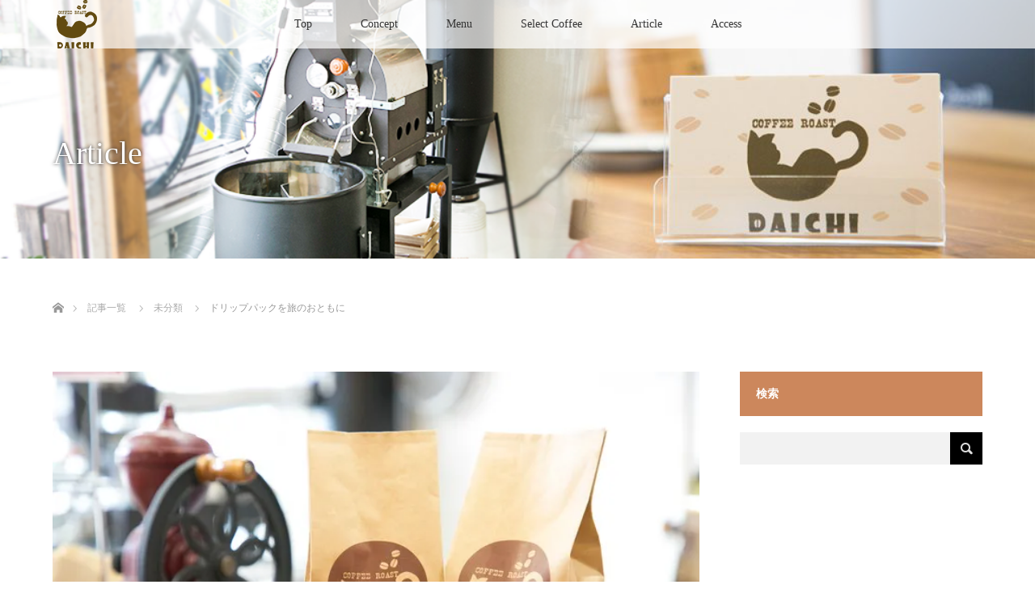

--- FILE ---
content_type: text/html; charset=UTF-8
request_url: https://coffeedaichi.shop/2018/07/25/%E3%83%89%E3%83%AA%E3%83%83%E3%83%97%E3%83%91%E3%83%83%E3%82%AF%E3%82%92%E6%97%85%E3%81%AE%E3%81%8A%E3%81%A8%E3%82%82%E3%81%AB/
body_size: 84822
content:
<!DOCTYPE html>
<html class="pc" dir="ltr" lang="ja">
<head>
<meta charset="UTF-8">
<!--[if IE]><meta http-equiv="X-UA-Compatible" content="IE=edge"><![endif]-->
<meta name="viewport" content="width=device-width">

<link rel="pingback" href="https://coffeedaichi.shop/xmlrpc.php">
	<style>img:is([sizes="auto" i], [sizes^="auto," i]) { contain-intrinsic-size: 3000px 1500px }</style>
	
		<!-- All in One SEO 4.8.9 - aioseo.com -->
		<title>ドリップパックを旅のおともに | COFFEE ROAST DAICHI</title>
	<meta name="description" content="旅行先でもいつもと同じ、美味しいコーヒーを楽しみたい…そんなご要望にお応えして、当店では手軽に本格ドリップコーヒーがお楽しみいただける、ドリップパックをご用意しております。旅のお供にどうぞ！" />
	<meta name="robots" content="max-image-preview:large" />
	<meta name="author" content="user"/>
	<meta name="google-site-verification" content="rH4IzyXPefvM5512-4gBLte__KHGb3OWsjnRid2KSl8" />
	<meta name="keywords" content="コーヒー、自家焙煎、ドリップコーヒー、ドリップパック、旅行" />
	<link rel="canonical" href="https://coffeedaichi.shop/2018/07/25/%e3%83%89%e3%83%aa%e3%83%83%e3%83%97%e3%83%91%e3%83%83%e3%82%af%e3%82%92%e6%97%85%e3%81%ae%e3%81%8a%e3%81%a8%e3%82%82%e3%81%ab/" />
	<meta name="generator" content="All in One SEO (AIOSEO) 4.8.9" />
		<script type="application/ld+json" class="aioseo-schema">
			{"@context":"https:\/\/schema.org","@graph":[{"@type":"Article","@id":"https:\/\/coffeedaichi.shop\/2018\/07\/25\/%e3%83%89%e3%83%aa%e3%83%83%e3%83%97%e3%83%91%e3%83%83%e3%82%af%e3%82%92%e6%97%85%e3%81%ae%e3%81%8a%e3%81%a8%e3%82%82%e3%81%ab\/#article","name":"\u30c9\u30ea\u30c3\u30d7\u30d1\u30c3\u30af\u3092\u65c5\u306e\u304a\u3068\u3082\u306b | COFFEE ROAST DAICHI","headline":"\u30c9\u30ea\u30c3\u30d7\u30d1\u30c3\u30af\u3092\u65c5\u306e\u304a\u3068\u3082\u306b","author":{"@id":"https:\/\/coffeedaichi.shop\/author\/user\/#author"},"publisher":{"@id":"https:\/\/coffeedaichi.shop\/#organization"},"image":{"@type":"ImageObject","url":"https:\/\/i0.wp.com\/coffeedaichi.shop\/wp-content\/uploads\/2018\/06\/%E3%82%A2%E3%82%A4%E3%82%AD%E3%83%A3%E3%83%83%E3%83%81-6.jpg?fit=700%2C467&ssl=1","width":700,"height":467},"datePublished":"2018-07-25T10:00:22+09:00","dateModified":"2018-07-25T01:09:58+09:00","inLanguage":"ja","mainEntityOfPage":{"@id":"https:\/\/coffeedaichi.shop\/2018\/07\/25\/%e3%83%89%e3%83%aa%e3%83%83%e3%83%97%e3%83%91%e3%83%83%e3%82%af%e3%82%92%e6%97%85%e3%81%ae%e3%81%8a%e3%81%a8%e3%82%82%e3%81%ab\/#webpage"},"isPartOf":{"@id":"https:\/\/coffeedaichi.shop\/2018\/07\/25\/%e3%83%89%e3%83%aa%e3%83%83%e3%83%97%e3%83%91%e3%83%83%e3%82%af%e3%82%92%e6%97%85%e3%81%ae%e3%81%8a%e3%81%a8%e3%82%82%e3%81%ab\/#webpage"},"articleSection":"\u672a\u5206\u985e"},{"@type":"BreadcrumbList","@id":"https:\/\/coffeedaichi.shop\/2018\/07\/25\/%e3%83%89%e3%83%aa%e3%83%83%e3%83%97%e3%83%91%e3%83%83%e3%82%af%e3%82%92%e6%97%85%e3%81%ae%e3%81%8a%e3%81%a8%e3%82%82%e3%81%ab\/#breadcrumblist","itemListElement":[{"@type":"ListItem","@id":"https:\/\/coffeedaichi.shop#listItem","position":1,"name":"Home","item":"https:\/\/coffeedaichi.shop","nextItem":{"@type":"ListItem","@id":"https:\/\/coffeedaichi.shop\/category\/%e6%9c%aa%e5%88%86%e9%a1%9e\/#listItem","name":"\u672a\u5206\u985e"}},{"@type":"ListItem","@id":"https:\/\/coffeedaichi.shop\/category\/%e6%9c%aa%e5%88%86%e9%a1%9e\/#listItem","position":2,"name":"\u672a\u5206\u985e","item":"https:\/\/coffeedaichi.shop\/category\/%e6%9c%aa%e5%88%86%e9%a1%9e\/","nextItem":{"@type":"ListItem","@id":"https:\/\/coffeedaichi.shop\/2018\/07\/25\/%e3%83%89%e3%83%aa%e3%83%83%e3%83%97%e3%83%91%e3%83%83%e3%82%af%e3%82%92%e6%97%85%e3%81%ae%e3%81%8a%e3%81%a8%e3%82%82%e3%81%ab\/#listItem","name":"\u30c9\u30ea\u30c3\u30d7\u30d1\u30c3\u30af\u3092\u65c5\u306e\u304a\u3068\u3082\u306b"},"previousItem":{"@type":"ListItem","@id":"https:\/\/coffeedaichi.shop#listItem","name":"Home"}},{"@type":"ListItem","@id":"https:\/\/coffeedaichi.shop\/2018\/07\/25\/%e3%83%89%e3%83%aa%e3%83%83%e3%83%97%e3%83%91%e3%83%83%e3%82%af%e3%82%92%e6%97%85%e3%81%ae%e3%81%8a%e3%81%a8%e3%82%82%e3%81%ab\/#listItem","position":3,"name":"\u30c9\u30ea\u30c3\u30d7\u30d1\u30c3\u30af\u3092\u65c5\u306e\u304a\u3068\u3082\u306b","previousItem":{"@type":"ListItem","@id":"https:\/\/coffeedaichi.shop\/category\/%e6%9c%aa%e5%88%86%e9%a1%9e\/#listItem","name":"\u672a\u5206\u985e"}}]},{"@type":"Organization","@id":"https:\/\/coffeedaichi.shop\/#organization","name":"COFFEE ROAST DAICHI","description":"\u771f\u83c5\u99c5\u306e\u30ab\u30d5\u30a7\u30fb\u30b3\u30fc\u30d2\u30fc\u8c46\u8ca9\u58f2\u5e97","url":"https:\/\/coffeedaichi.shop\/"},{"@type":"Person","@id":"https:\/\/coffeedaichi.shop\/author\/user\/#author","url":"https:\/\/coffeedaichi.shop\/author\/user\/","name":"user","image":{"@type":"ImageObject","@id":"https:\/\/coffeedaichi.shop\/2018\/07\/25\/%e3%83%89%e3%83%aa%e3%83%83%e3%83%97%e3%83%91%e3%83%83%e3%82%af%e3%82%92%e6%97%85%e3%81%ae%e3%81%8a%e3%81%a8%e3%82%82%e3%81%ab\/#authorImage","url":"https:\/\/secure.gravatar.com\/avatar\/1a0764ed9d3760b4982e7d27561de6a3ff9f942b0d64fc73254c255466acc521?s=96&d=mm&r=g","width":96,"height":96,"caption":"user"}},{"@type":"WebPage","@id":"https:\/\/coffeedaichi.shop\/2018\/07\/25\/%e3%83%89%e3%83%aa%e3%83%83%e3%83%97%e3%83%91%e3%83%83%e3%82%af%e3%82%92%e6%97%85%e3%81%ae%e3%81%8a%e3%81%a8%e3%82%82%e3%81%ab\/#webpage","url":"https:\/\/coffeedaichi.shop\/2018\/07\/25\/%e3%83%89%e3%83%aa%e3%83%83%e3%83%97%e3%83%91%e3%83%83%e3%82%af%e3%82%92%e6%97%85%e3%81%ae%e3%81%8a%e3%81%a8%e3%82%82%e3%81%ab\/","name":"\u30c9\u30ea\u30c3\u30d7\u30d1\u30c3\u30af\u3092\u65c5\u306e\u304a\u3068\u3082\u306b | COFFEE ROAST DAICHI","description":"\u65c5\u884c\u5148\u3067\u3082\u3044\u3064\u3082\u3068\u540c\u3058\u3001\u7f8e\u5473\u3057\u3044\u30b3\u30fc\u30d2\u30fc\u3092\u697d\u3057\u307f\u305f\u3044\u2026\u305d\u3093\u306a\u3054\u8981\u671b\u306b\u304a\u5fdc\u3048\u3057\u3066\u3001\u5f53\u5e97\u3067\u306f\u624b\u8efd\u306b\u672c\u683c\u30c9\u30ea\u30c3\u30d7\u30b3\u30fc\u30d2\u30fc\u304c\u304a\u697d\u3057\u307f\u3044\u305f\u3060\u3051\u308b\u3001\u30c9\u30ea\u30c3\u30d7\u30d1\u30c3\u30af\u3092\u3054\u7528\u610f\u3057\u3066\u304a\u308a\u307e\u3059\u3002\u65c5\u306e\u304a\u4f9b\u306b\u3069\u3046\u305e\uff01","inLanguage":"ja","isPartOf":{"@id":"https:\/\/coffeedaichi.shop\/#website"},"breadcrumb":{"@id":"https:\/\/coffeedaichi.shop\/2018\/07\/25\/%e3%83%89%e3%83%aa%e3%83%83%e3%83%97%e3%83%91%e3%83%83%e3%82%af%e3%82%92%e6%97%85%e3%81%ae%e3%81%8a%e3%81%a8%e3%82%82%e3%81%ab\/#breadcrumblist"},"author":{"@id":"https:\/\/coffeedaichi.shop\/author\/user\/#author"},"creator":{"@id":"https:\/\/coffeedaichi.shop\/author\/user\/#author"},"image":{"@type":"ImageObject","url":"https:\/\/i0.wp.com\/coffeedaichi.shop\/wp-content\/uploads\/2018\/06\/%E3%82%A2%E3%82%A4%E3%82%AD%E3%83%A3%E3%83%83%E3%83%81-6.jpg?fit=700%2C467&ssl=1","@id":"https:\/\/coffeedaichi.shop\/2018\/07\/25\/%e3%83%89%e3%83%aa%e3%83%83%e3%83%97%e3%83%91%e3%83%83%e3%82%af%e3%82%92%e6%97%85%e3%81%ae%e3%81%8a%e3%81%a8%e3%82%82%e3%81%ab\/#mainImage","width":700,"height":467},"primaryImageOfPage":{"@id":"https:\/\/coffeedaichi.shop\/2018\/07\/25\/%e3%83%89%e3%83%aa%e3%83%83%e3%83%97%e3%83%91%e3%83%83%e3%82%af%e3%82%92%e6%97%85%e3%81%ae%e3%81%8a%e3%81%a8%e3%82%82%e3%81%ab\/#mainImage"},"datePublished":"2018-07-25T10:00:22+09:00","dateModified":"2018-07-25T01:09:58+09:00"},{"@type":"WebSite","@id":"https:\/\/coffeedaichi.shop\/#website","url":"https:\/\/coffeedaichi.shop\/","name":"COFFEE ROAST DAICHI","description":"\u771f\u83c5\u99c5\u306e\u30ab\u30d5\u30a7\u30fb\u30b3\u30fc\u30d2\u30fc\u8c46\u8ca9\u58f2\u5e97","inLanguage":"ja","publisher":{"@id":"https:\/\/coffeedaichi.shop\/#organization"}}]}
		</script>
		<!-- All in One SEO -->

<link rel='dns-prefetch' href='//stats.wp.com' />
<link rel='dns-prefetch' href='//v0.wordpress.com' />
<link rel='preconnect' href='//i0.wp.com' />
<link rel="alternate" type="application/rss+xml" title="COFFEE ROAST DAICHI &raquo; フィード" href="https://coffeedaichi.shop/feed/" />
<link rel="alternate" type="application/rss+xml" title="COFFEE ROAST DAICHI &raquo; コメントフィード" href="https://coffeedaichi.shop/comments/feed/" />
<link rel="alternate" type="application/rss+xml" title="COFFEE ROAST DAICHI &raquo; ドリップパックを旅のおともに のコメントのフィード" href="https://coffeedaichi.shop/2018/07/25/%e3%83%89%e3%83%aa%e3%83%83%e3%83%97%e3%83%91%e3%83%83%e3%82%af%e3%82%92%e6%97%85%e3%81%ae%e3%81%8a%e3%81%a8%e3%82%82%e3%81%ab/feed/" />
<script type="text/javascript">
/* <![CDATA[ */
window._wpemojiSettings = {"baseUrl":"https:\/\/s.w.org\/images\/core\/emoji\/16.0.1\/72x72\/","ext":".png","svgUrl":"https:\/\/s.w.org\/images\/core\/emoji\/16.0.1\/svg\/","svgExt":".svg","source":{"concatemoji":"https:\/\/coffeedaichi.shop\/wp-includes\/js\/wp-emoji-release.min.js?ver=6.8.3"}};
/*! This file is auto-generated */
!function(s,n){var o,i,e;function c(e){try{var t={supportTests:e,timestamp:(new Date).valueOf()};sessionStorage.setItem(o,JSON.stringify(t))}catch(e){}}function p(e,t,n){e.clearRect(0,0,e.canvas.width,e.canvas.height),e.fillText(t,0,0);var t=new Uint32Array(e.getImageData(0,0,e.canvas.width,e.canvas.height).data),a=(e.clearRect(0,0,e.canvas.width,e.canvas.height),e.fillText(n,0,0),new Uint32Array(e.getImageData(0,0,e.canvas.width,e.canvas.height).data));return t.every(function(e,t){return e===a[t]})}function u(e,t){e.clearRect(0,0,e.canvas.width,e.canvas.height),e.fillText(t,0,0);for(var n=e.getImageData(16,16,1,1),a=0;a<n.data.length;a++)if(0!==n.data[a])return!1;return!0}function f(e,t,n,a){switch(t){case"flag":return n(e,"\ud83c\udff3\ufe0f\u200d\u26a7\ufe0f","\ud83c\udff3\ufe0f\u200b\u26a7\ufe0f")?!1:!n(e,"\ud83c\udde8\ud83c\uddf6","\ud83c\udde8\u200b\ud83c\uddf6")&&!n(e,"\ud83c\udff4\udb40\udc67\udb40\udc62\udb40\udc65\udb40\udc6e\udb40\udc67\udb40\udc7f","\ud83c\udff4\u200b\udb40\udc67\u200b\udb40\udc62\u200b\udb40\udc65\u200b\udb40\udc6e\u200b\udb40\udc67\u200b\udb40\udc7f");case"emoji":return!a(e,"\ud83e\udedf")}return!1}function g(e,t,n,a){var r="undefined"!=typeof WorkerGlobalScope&&self instanceof WorkerGlobalScope?new OffscreenCanvas(300,150):s.createElement("canvas"),o=r.getContext("2d",{willReadFrequently:!0}),i=(o.textBaseline="top",o.font="600 32px Arial",{});return e.forEach(function(e){i[e]=t(o,e,n,a)}),i}function t(e){var t=s.createElement("script");t.src=e,t.defer=!0,s.head.appendChild(t)}"undefined"!=typeof Promise&&(o="wpEmojiSettingsSupports",i=["flag","emoji"],n.supports={everything:!0,everythingExceptFlag:!0},e=new Promise(function(e){s.addEventListener("DOMContentLoaded",e,{once:!0})}),new Promise(function(t){var n=function(){try{var e=JSON.parse(sessionStorage.getItem(o));if("object"==typeof e&&"number"==typeof e.timestamp&&(new Date).valueOf()<e.timestamp+604800&&"object"==typeof e.supportTests)return e.supportTests}catch(e){}return null}();if(!n){if("undefined"!=typeof Worker&&"undefined"!=typeof OffscreenCanvas&&"undefined"!=typeof URL&&URL.createObjectURL&&"undefined"!=typeof Blob)try{var e="postMessage("+g.toString()+"("+[JSON.stringify(i),f.toString(),p.toString(),u.toString()].join(",")+"));",a=new Blob([e],{type:"text/javascript"}),r=new Worker(URL.createObjectURL(a),{name:"wpTestEmojiSupports"});return void(r.onmessage=function(e){c(n=e.data),r.terminate(),t(n)})}catch(e){}c(n=g(i,f,p,u))}t(n)}).then(function(e){for(var t in e)n.supports[t]=e[t],n.supports.everything=n.supports.everything&&n.supports[t],"flag"!==t&&(n.supports.everythingExceptFlag=n.supports.everythingExceptFlag&&n.supports[t]);n.supports.everythingExceptFlag=n.supports.everythingExceptFlag&&!n.supports.flag,n.DOMReady=!1,n.readyCallback=function(){n.DOMReady=!0}}).then(function(){return e}).then(function(){var e;n.supports.everything||(n.readyCallback(),(e=n.source||{}).concatemoji?t(e.concatemoji):e.wpemoji&&e.twemoji&&(t(e.twemoji),t(e.wpemoji)))}))}((window,document),window._wpemojiSettings);
/* ]]> */
</script>
<link rel='stylesheet' id='style-css' href='https://coffeedaichi.shop/wp-content/themes/lotus_tcd039/style.css?ver=2.0' type='text/css' media='all' />
<link rel='stylesheet' id='sbi_styles-css' href='https://coffeedaichi.shop/wp-content/plugins/instagram-feed/css/sbi-styles.min.css?ver=6.9.1' type='text/css' media='all' />
<style id='wp-emoji-styles-inline-css' type='text/css'>

	img.wp-smiley, img.emoji {
		display: inline !important;
		border: none !important;
		box-shadow: none !important;
		height: 1em !important;
		width: 1em !important;
		margin: 0 0.07em !important;
		vertical-align: -0.1em !important;
		background: none !important;
		padding: 0 !important;
	}
</style>
<link rel='stylesheet' id='wp-block-library-css' href='https://coffeedaichi.shop/wp-includes/css/dist/block-library/style.min.css?ver=6.8.3' type='text/css' media='all' />
<style id='classic-theme-styles-inline-css' type='text/css'>
/*! This file is auto-generated */
.wp-block-button__link{color:#fff;background-color:#32373c;border-radius:9999px;box-shadow:none;text-decoration:none;padding:calc(.667em + 2px) calc(1.333em + 2px);font-size:1.125em}.wp-block-file__button{background:#32373c;color:#fff;text-decoration:none}
</style>
<link rel='stylesheet' id='mediaelement-css' href='https://coffeedaichi.shop/wp-includes/js/mediaelement/mediaelementplayer-legacy.min.css?ver=4.2.17' type='text/css' media='all' />
<link rel='stylesheet' id='wp-mediaelement-css' href='https://coffeedaichi.shop/wp-includes/js/mediaelement/wp-mediaelement.min.css?ver=6.8.3' type='text/css' media='all' />
<style id='jetpack-sharing-buttons-style-inline-css' type='text/css'>
.jetpack-sharing-buttons__services-list{display:flex;flex-direction:row;flex-wrap:wrap;gap:0;list-style-type:none;margin:5px;padding:0}.jetpack-sharing-buttons__services-list.has-small-icon-size{font-size:12px}.jetpack-sharing-buttons__services-list.has-normal-icon-size{font-size:16px}.jetpack-sharing-buttons__services-list.has-large-icon-size{font-size:24px}.jetpack-sharing-buttons__services-list.has-huge-icon-size{font-size:36px}@media print{.jetpack-sharing-buttons__services-list{display:none!important}}.editor-styles-wrapper .wp-block-jetpack-sharing-buttons{gap:0;padding-inline-start:0}ul.jetpack-sharing-buttons__services-list.has-background{padding:1.25em 2.375em}
</style>
<style id='global-styles-inline-css' type='text/css'>
:root{--wp--preset--aspect-ratio--square: 1;--wp--preset--aspect-ratio--4-3: 4/3;--wp--preset--aspect-ratio--3-4: 3/4;--wp--preset--aspect-ratio--3-2: 3/2;--wp--preset--aspect-ratio--2-3: 2/3;--wp--preset--aspect-ratio--16-9: 16/9;--wp--preset--aspect-ratio--9-16: 9/16;--wp--preset--color--black: #000000;--wp--preset--color--cyan-bluish-gray: #abb8c3;--wp--preset--color--white: #ffffff;--wp--preset--color--pale-pink: #f78da7;--wp--preset--color--vivid-red: #cf2e2e;--wp--preset--color--luminous-vivid-orange: #ff6900;--wp--preset--color--luminous-vivid-amber: #fcb900;--wp--preset--color--light-green-cyan: #7bdcb5;--wp--preset--color--vivid-green-cyan: #00d084;--wp--preset--color--pale-cyan-blue: #8ed1fc;--wp--preset--color--vivid-cyan-blue: #0693e3;--wp--preset--color--vivid-purple: #9b51e0;--wp--preset--gradient--vivid-cyan-blue-to-vivid-purple: linear-gradient(135deg,rgba(6,147,227,1) 0%,rgb(155,81,224) 100%);--wp--preset--gradient--light-green-cyan-to-vivid-green-cyan: linear-gradient(135deg,rgb(122,220,180) 0%,rgb(0,208,130) 100%);--wp--preset--gradient--luminous-vivid-amber-to-luminous-vivid-orange: linear-gradient(135deg,rgba(252,185,0,1) 0%,rgba(255,105,0,1) 100%);--wp--preset--gradient--luminous-vivid-orange-to-vivid-red: linear-gradient(135deg,rgba(255,105,0,1) 0%,rgb(207,46,46) 100%);--wp--preset--gradient--very-light-gray-to-cyan-bluish-gray: linear-gradient(135deg,rgb(238,238,238) 0%,rgb(169,184,195) 100%);--wp--preset--gradient--cool-to-warm-spectrum: linear-gradient(135deg,rgb(74,234,220) 0%,rgb(151,120,209) 20%,rgb(207,42,186) 40%,rgb(238,44,130) 60%,rgb(251,105,98) 80%,rgb(254,248,76) 100%);--wp--preset--gradient--blush-light-purple: linear-gradient(135deg,rgb(255,206,236) 0%,rgb(152,150,240) 100%);--wp--preset--gradient--blush-bordeaux: linear-gradient(135deg,rgb(254,205,165) 0%,rgb(254,45,45) 50%,rgb(107,0,62) 100%);--wp--preset--gradient--luminous-dusk: linear-gradient(135deg,rgb(255,203,112) 0%,rgb(199,81,192) 50%,rgb(65,88,208) 100%);--wp--preset--gradient--pale-ocean: linear-gradient(135deg,rgb(255,245,203) 0%,rgb(182,227,212) 50%,rgb(51,167,181) 100%);--wp--preset--gradient--electric-grass: linear-gradient(135deg,rgb(202,248,128) 0%,rgb(113,206,126) 100%);--wp--preset--gradient--midnight: linear-gradient(135deg,rgb(2,3,129) 0%,rgb(40,116,252) 100%);--wp--preset--font-size--small: 13px;--wp--preset--font-size--medium: 20px;--wp--preset--font-size--large: 36px;--wp--preset--font-size--x-large: 42px;--wp--preset--spacing--20: 0.44rem;--wp--preset--spacing--30: 0.67rem;--wp--preset--spacing--40: 1rem;--wp--preset--spacing--50: 1.5rem;--wp--preset--spacing--60: 2.25rem;--wp--preset--spacing--70: 3.38rem;--wp--preset--spacing--80: 5.06rem;--wp--preset--shadow--natural: 6px 6px 9px rgba(0, 0, 0, 0.2);--wp--preset--shadow--deep: 12px 12px 50px rgba(0, 0, 0, 0.4);--wp--preset--shadow--sharp: 6px 6px 0px rgba(0, 0, 0, 0.2);--wp--preset--shadow--outlined: 6px 6px 0px -3px rgba(255, 255, 255, 1), 6px 6px rgba(0, 0, 0, 1);--wp--preset--shadow--crisp: 6px 6px 0px rgba(0, 0, 0, 1);}:where(.is-layout-flex){gap: 0.5em;}:where(.is-layout-grid){gap: 0.5em;}body .is-layout-flex{display: flex;}.is-layout-flex{flex-wrap: wrap;align-items: center;}.is-layout-flex > :is(*, div){margin: 0;}body .is-layout-grid{display: grid;}.is-layout-grid > :is(*, div){margin: 0;}:where(.wp-block-columns.is-layout-flex){gap: 2em;}:where(.wp-block-columns.is-layout-grid){gap: 2em;}:where(.wp-block-post-template.is-layout-flex){gap: 1.25em;}:where(.wp-block-post-template.is-layout-grid){gap: 1.25em;}.has-black-color{color: var(--wp--preset--color--black) !important;}.has-cyan-bluish-gray-color{color: var(--wp--preset--color--cyan-bluish-gray) !important;}.has-white-color{color: var(--wp--preset--color--white) !important;}.has-pale-pink-color{color: var(--wp--preset--color--pale-pink) !important;}.has-vivid-red-color{color: var(--wp--preset--color--vivid-red) !important;}.has-luminous-vivid-orange-color{color: var(--wp--preset--color--luminous-vivid-orange) !important;}.has-luminous-vivid-amber-color{color: var(--wp--preset--color--luminous-vivid-amber) !important;}.has-light-green-cyan-color{color: var(--wp--preset--color--light-green-cyan) !important;}.has-vivid-green-cyan-color{color: var(--wp--preset--color--vivid-green-cyan) !important;}.has-pale-cyan-blue-color{color: var(--wp--preset--color--pale-cyan-blue) !important;}.has-vivid-cyan-blue-color{color: var(--wp--preset--color--vivid-cyan-blue) !important;}.has-vivid-purple-color{color: var(--wp--preset--color--vivid-purple) !important;}.has-black-background-color{background-color: var(--wp--preset--color--black) !important;}.has-cyan-bluish-gray-background-color{background-color: var(--wp--preset--color--cyan-bluish-gray) !important;}.has-white-background-color{background-color: var(--wp--preset--color--white) !important;}.has-pale-pink-background-color{background-color: var(--wp--preset--color--pale-pink) !important;}.has-vivid-red-background-color{background-color: var(--wp--preset--color--vivid-red) !important;}.has-luminous-vivid-orange-background-color{background-color: var(--wp--preset--color--luminous-vivid-orange) !important;}.has-luminous-vivid-amber-background-color{background-color: var(--wp--preset--color--luminous-vivid-amber) !important;}.has-light-green-cyan-background-color{background-color: var(--wp--preset--color--light-green-cyan) !important;}.has-vivid-green-cyan-background-color{background-color: var(--wp--preset--color--vivid-green-cyan) !important;}.has-pale-cyan-blue-background-color{background-color: var(--wp--preset--color--pale-cyan-blue) !important;}.has-vivid-cyan-blue-background-color{background-color: var(--wp--preset--color--vivid-cyan-blue) !important;}.has-vivid-purple-background-color{background-color: var(--wp--preset--color--vivid-purple) !important;}.has-black-border-color{border-color: var(--wp--preset--color--black) !important;}.has-cyan-bluish-gray-border-color{border-color: var(--wp--preset--color--cyan-bluish-gray) !important;}.has-white-border-color{border-color: var(--wp--preset--color--white) !important;}.has-pale-pink-border-color{border-color: var(--wp--preset--color--pale-pink) !important;}.has-vivid-red-border-color{border-color: var(--wp--preset--color--vivid-red) !important;}.has-luminous-vivid-orange-border-color{border-color: var(--wp--preset--color--luminous-vivid-orange) !important;}.has-luminous-vivid-amber-border-color{border-color: var(--wp--preset--color--luminous-vivid-amber) !important;}.has-light-green-cyan-border-color{border-color: var(--wp--preset--color--light-green-cyan) !important;}.has-vivid-green-cyan-border-color{border-color: var(--wp--preset--color--vivid-green-cyan) !important;}.has-pale-cyan-blue-border-color{border-color: var(--wp--preset--color--pale-cyan-blue) !important;}.has-vivid-cyan-blue-border-color{border-color: var(--wp--preset--color--vivid-cyan-blue) !important;}.has-vivid-purple-border-color{border-color: var(--wp--preset--color--vivid-purple) !important;}.has-vivid-cyan-blue-to-vivid-purple-gradient-background{background: var(--wp--preset--gradient--vivid-cyan-blue-to-vivid-purple) !important;}.has-light-green-cyan-to-vivid-green-cyan-gradient-background{background: var(--wp--preset--gradient--light-green-cyan-to-vivid-green-cyan) !important;}.has-luminous-vivid-amber-to-luminous-vivid-orange-gradient-background{background: var(--wp--preset--gradient--luminous-vivid-amber-to-luminous-vivid-orange) !important;}.has-luminous-vivid-orange-to-vivid-red-gradient-background{background: var(--wp--preset--gradient--luminous-vivid-orange-to-vivid-red) !important;}.has-very-light-gray-to-cyan-bluish-gray-gradient-background{background: var(--wp--preset--gradient--very-light-gray-to-cyan-bluish-gray) !important;}.has-cool-to-warm-spectrum-gradient-background{background: var(--wp--preset--gradient--cool-to-warm-spectrum) !important;}.has-blush-light-purple-gradient-background{background: var(--wp--preset--gradient--blush-light-purple) !important;}.has-blush-bordeaux-gradient-background{background: var(--wp--preset--gradient--blush-bordeaux) !important;}.has-luminous-dusk-gradient-background{background: var(--wp--preset--gradient--luminous-dusk) !important;}.has-pale-ocean-gradient-background{background: var(--wp--preset--gradient--pale-ocean) !important;}.has-electric-grass-gradient-background{background: var(--wp--preset--gradient--electric-grass) !important;}.has-midnight-gradient-background{background: var(--wp--preset--gradient--midnight) !important;}.has-small-font-size{font-size: var(--wp--preset--font-size--small) !important;}.has-medium-font-size{font-size: var(--wp--preset--font-size--medium) !important;}.has-large-font-size{font-size: var(--wp--preset--font-size--large) !important;}.has-x-large-font-size{font-size: var(--wp--preset--font-size--x-large) !important;}
:where(.wp-block-post-template.is-layout-flex){gap: 1.25em;}:where(.wp-block-post-template.is-layout-grid){gap: 1.25em;}
:where(.wp-block-columns.is-layout-flex){gap: 2em;}:where(.wp-block-columns.is-layout-grid){gap: 2em;}
:root :where(.wp-block-pullquote){font-size: 1.5em;line-height: 1.6;}
</style>
<script type="text/javascript" src="https://coffeedaichi.shop/wp-includes/js/jquery/jquery.min.js?ver=3.7.1" id="jquery-core-js"></script>
<script type="text/javascript" src="https://coffeedaichi.shop/wp-includes/js/jquery/jquery-migrate.min.js?ver=3.4.1" id="jquery-migrate-js"></script>
<link rel="https://api.w.org/" href="https://coffeedaichi.shop/wp-json/" /><link rel="alternate" title="JSON" type="application/json" href="https://coffeedaichi.shop/wp-json/wp/v2/posts/249" /><link rel='shortlink' href='https://wp.me/p9ZOiW-41' />
<link rel="alternate" title="oEmbed (JSON)" type="application/json+oembed" href="https://coffeedaichi.shop/wp-json/oembed/1.0/embed?url=https%3A%2F%2Fcoffeedaichi.shop%2F2018%2F07%2F25%2F%25e3%2583%2589%25e3%2583%25aa%25e3%2583%2583%25e3%2583%2597%25e3%2583%2591%25e3%2583%2583%25e3%2582%25af%25e3%2582%2592%25e6%2597%2585%25e3%2581%25ae%25e3%2581%258a%25e3%2581%25a8%25e3%2582%2582%25e3%2581%25ab%2F" />
<link rel="alternate" title="oEmbed (XML)" type="text/xml+oembed" href="https://coffeedaichi.shop/wp-json/oembed/1.0/embed?url=https%3A%2F%2Fcoffeedaichi.shop%2F2018%2F07%2F25%2F%25e3%2583%2589%25e3%2583%25aa%25e3%2583%2583%25e3%2583%2597%25e3%2583%2591%25e3%2583%2583%25e3%2582%25af%25e3%2582%2592%25e6%2597%2585%25e3%2581%25ae%25e3%2581%258a%25e3%2581%25a8%25e3%2582%2582%25e3%2581%25ab%2F&#038;format=xml" />
	<style>img#wpstats{display:none}</style>
		
<link rel="stylesheet" href="https://coffeedaichi.shop/wp-content/themes/lotus_tcd039/css/footer-bar.css?ver=2.0">

<script src="https://coffeedaichi.shop/wp-content/themes/lotus_tcd039/js/jquery.easing.1.3.js?ver=2.0"></script>
<script src="https://coffeedaichi.shop/wp-content/themes/lotus_tcd039/js/jscript.js?ver=2.0"></script>
<script src="https://coffeedaichi.shop/wp-content/themes/lotus_tcd039/js/functions.js?ver=2.0"></script>
<script src="https://coffeedaichi.shop/wp-content/themes/lotus_tcd039/js/comment.js?ver=2.0"></script>

<link rel="stylesheet" media="screen and (max-width:770px)" href="https://coffeedaichi.shop/wp-content/themes/lotus_tcd039/responsive.css?ver=2.0">

<style type="text/css">
body, input, textarea { font-family: "Times New Roman" , "游明朝" , "Yu Mincho" , "游明朝体" , "YuMincho" , "ヒラギノ明朝 Pro W3" , "Hiragino Mincho Pro" , "HiraMinProN-W3" , "HGS明朝E" , "ＭＳ Ｐ明朝" , "MS PMincho" , serif; }
.rich_font { font-weight:500; font-family: "Times New Roman" , "游明朝" , "Yu Mincho" , "游明朝体" , "YuMincho" , "ヒラギノ明朝 Pro W3" , "Hiragino Mincho Pro" , "HiraMinProN-W3" , "HGS明朝E" , "ＭＳ Ｐ明朝" , "MS PMincho" , serif; }

body { font-size:15px; }

.pc #header .logo { font-size:21px; }
.mobile #header .logo { font-size:18px; }
.pc #header .desc { font-size:12px; }
#footer_logo .logo { font-size:40px; }
#footer_logo .desc { font-size:12px; }
.pc #header #logo_text_fixed .logo { font-size:21px; }

.index_box_list .image img, #index_blog_list li .image img, #related_post li a.image img, .styled_post_list1 .image img, #recent_news .image img{
  -webkit-transition: all 0.35s ease-in-out; -moz-transition: all 0.35s ease-in-out; transition: all 0.35s ease-in-out;
  -webkit-transform: scale(1); -moz-transform: scale(1); -ms-transform: scale(1); -o-transform: scale(1); transform: scale(1);
  -webkit-backface-visibility:hidden; backface-visibility:hidden;
}
.index_box_list .image a:hover img, #index_blog_list li .image:hover img, #related_post li a.image:hover img, .styled_post_list1 .image:hover img, #recent_news .image:hover img{
 -webkit-transform: scale(1.2); -moz-transform: scale(1.2); -ms-transform: scale(1.2); -o-transform: scale(1.2); transform: scale(1.2);
}

.pc .home #header_top{ background:rgba(255,255,255,1) }
.pc .home #global_menu{ background:rgba(255,255,255,0.7) }
.pc .header_fix #header{ background:rgba(255,255,255,1) }
.pc .not_home #header{ background:rgba(255,255,255,0.7) }
.pc .not_home.header_fix2 #header{ background:rgba(255,255,255,1) }
.pc #global_menu > ul > li > a{ color:#333333; }

.pc #index_content2 .catchphrase .headline { font-size:40px; }
.pc #index_content2 .catchphrase .desc { font-size:15px; }

#post_title { font-size:30px; }
.post_content { font-size:15px; }

a:hover, #comment_header ul li a:hover, .pc #global_menu > ul > li.active > a, .pc #global_menu li.current-menu-item > a, .pc #global_menu > ul > li > a:hover, #header_logo .logo a:hover, #bread_crumb li.home a:hover:before, #bread_crumb li a:hover,
 .footer_menu li:first-child a, .footer_menu li:only-child a, #previous_next_post a:hover, .color_headline
  { color:#946243; }

.pc #global_menu ul ul a, #return_top a, .next_page_link a:hover, .page_navi a:hover, .collapse_category_list li a:hover .count, .index_archive_link a:hover, .slick-arrow:hover, #header_logo_index .link:hover,
 #previous_next_page a:hover, .page_navi p.back a:hover, .collapse_category_list li a:hover .count, .mobile #global_menu li a:hover,
  #wp-calendar td a:hover, #wp-calendar #prev a:hover, #wp-calendar #next a:hover, .widget_search #search-btn input:hover, .widget_search #searchsubmit:hover, .side_widget.google_search #searchsubmit:hover,
   #submit_comment:hover, #comment_header ul li a:hover, #comment_header ul li.comment_switch_active a, #comment_header #comment_closed p, #post_pagination a:hover, #post_pagination p, a.menu_button:hover, .mobile .footer_menu a:hover, .mobile #footer_menu_bottom li a:hover
    { background-color:#946243; }

.pc #global_menu ul ul a:hover, #return_top a:hover
 { background-color:#4D3323; }

.side_headline, #footer_address, #recent_news .headline, .page_navi span.current
 { background-color:#CC875C; }

#index_content1_top
 { background-color:#FFFFFF; }

#comment_textarea textarea:focus, #guest_info input:focus, #comment_header ul li a:hover, #comment_header ul li.comment_switch_active a, #comment_header #comment_closed p
 { border-color:#946243; }

#comment_header ul li.comment_switch_active a:after, #comment_header #comment_closed p:after
 { border-color:#946243 transparent transparent transparent; }

.collapse_category_list li a:before
 { border-color: transparent transparent transparent #946243; }


  #site_loader_spinner { border:4px solid rgba(148,98,67,0.2); border-top-color:#946243; }


</style>


<script type="text/javascript">
 jQuery(document).ready(function($){
  $('a').not('a[href^="#"], a[href^="tel"], [href^="javascript:void(0);"], a[target="_blank"]').click(function(){
   var pass = $(this).attr("href");
   $('#site_wrap').animate({opacity:'0'},400,function(){
    $('#site_loader_overlay').show();
    $('#site_loader_spinner').show();
    location.href = pass;
    setTimeout(function(){
     $('#site_wrap').css({opacity:'1'})
    },2500);
   });
   return false;
  });
 });
</script>


<style type="text/css"></style><link rel="icon" href="https://i0.wp.com/coffeedaichi.shop/wp-content/uploads/2018/06/cropped-hutter-logo.png?fit=32%2C32&#038;ssl=1" sizes="32x32" />
<link rel="icon" href="https://i0.wp.com/coffeedaichi.shop/wp-content/uploads/2018/06/cropped-hutter-logo.png?fit=192%2C192&#038;ssl=1" sizes="192x192" />
<link rel="apple-touch-icon" href="https://i0.wp.com/coffeedaichi.shop/wp-content/uploads/2018/06/cropped-hutter-logo.png?fit=180%2C180&#038;ssl=1" />
<meta name="msapplication-TileImage" content="https://i0.wp.com/coffeedaichi.shop/wp-content/uploads/2018/06/cropped-hutter-logo.png?fit=270%2C270&#038;ssl=1" />
		<style type="text/css" id="wp-custom-css">
			body{
  font-family: "游明朝", YuMincho, "ヒラギノ明朝 ProN W3", "Hiragino Mincho ProN", "ＭＳ Ｐ明朝", "ＭＳ 明朝", serif;
}

#header_slider .caption{
    text-shadow:1px 1px 1px #946243,-1px 1px 1px #946243,1px -1px 1px #946243,-1px -1px 1px #946243 !important;
}

#header_image h2{
    font-size:35px !important;
    text-shadow:1px 1px 1px #67452f,-1px 1px 1px #67452f,1px -1px 1px #67452f,-1px -1px 1px #67452f !important;  
}

#footer_top{
	background:url(/wp-content/uploads/2018/06/hutterback.jpg);
}

		</style>
		</head>
<body id="body" class="wp-singular post-template-default single single-post postid-249 single-format-standard wp-theme-lotus_tcd039 fl-builder-lite-2-9-4 fl-no-js not_home">

<div id="site_loader_overlay">
 <div id="site_loader_spinner"></div>
</div>
<div id="site_wrap">

 <div id="header">
  <div id="header_top">
   <div id="header_logo">
    <div id="logo_image">
 <h1 class="logo">
  <a href="https://coffeedaichi.shop/" title="COFFEE ROAST DAICHI" data-label="COFFEE ROAST DAICHI"><img class="h_logo" src="https://i0.wp.com/coffeedaichi.shop/wp-content/uploads/2018/06/logo-top.png?fit=300%2C90&ssl=1?1762137668" alt="COFFEE ROAST DAICHI" title="COFFEE ROAST DAICHI" /></a>
 </h1>
</div>
   </div>
  </div><!-- END #header_top -->
    <div id="header_bottom">
   <a href="#" class="menu_button"><span>menu</span></a>
   <div id="logo_image_fixed">
 <p class="logo"><a href="https://coffeedaichi.shop/" title="COFFEE ROAST DAICHI"><img class="s_logo" src="https://i0.wp.com/coffeedaichi.shop/wp-content/uploads/2018/06/hedder-logo.png?fit=60%2C60&ssl=1?1762137668" alt="COFFEE ROAST DAICHI" title="COFFEE ROAST DAICHI" /></a></p>
</div>
   <div id="global_menu">
    <ul id="menu-%e3%83%a1%e3%83%8b%e3%83%a5%e3%83%bc" class="menu"><li id="menu-item-48" class="menu-item menu-item-type-post_type menu-item-object-page menu-item-home menu-item-48"><a href="https://coffeedaichi.shop/">Top</a></li>
<li id="menu-item-51" class="menu-item menu-item-type-post_type menu-item-object-page menu-item-51"><a href="https://coffeedaichi.shop/concept/">Concept</a></li>
<li id="menu-item-46" class="menu-item menu-item-type-post_type menu-item-object-page menu-item-46"><a href="https://coffeedaichi.shop/menu/">Menu</a></li>
<li id="menu-item-142" class="menu-item menu-item-type-post_type menu-item-object-page menu-item-142"><a href="https://coffeedaichi.shop/select-coffee/">Select Coffee</a></li>
<li id="menu-item-74" class="menu-item menu-item-type-post_type menu-item-object-page current_page_parent menu-item-74"><a href="https://coffeedaichi.shop/article/">Article</a></li>
<li id="menu-item-47" class="menu-item menu-item-type-post_type menu-item-object-page menu-item-47"><a href="https://coffeedaichi.shop/access/">Access</a></li>
</ul>   </div>
  </div><!-- END #header_bottom -->
   </div><!-- END #header -->

    
 <div id="main_contents" class="clearfix">

<div id="header_image">
 <div class="image"><img src="https://i0.wp.com/coffeedaichi.shop/wp-content/uploads/2018/06/header-article.png?resize=1024%2C256&ssl=1" title="" alt="" /></div>
 <div class="caption" style="text-shadow:0px 0px 4px #333333; color:#FFFFFF; ">
  <p class="title rich_font" style="font-size:40px;">Article</p>
 </div>
</div>

<div id="bread_crumb">

<ul class="clearfix">
 <li itemscope="itemscope" itemtype="http://data-vocabulary.org/Breadcrumb" class="home"><a itemprop="url" href="https://coffeedaichi.shop/"><span itemprop="title" >ホーム</span></a></li>

 <li itemscope="itemscope" itemtype="http://data-vocabulary.org/Breadcrumb"><a itemprop="url" href="https://coffeedaichi.shop/article/"><span itemprop="title" >記事一覧</span></a></li>
 <li itemscope="itemscope" itemtype="http://data-vocabulary.org/Breadcrumb">
   <a itemprop="url" href="https://coffeedaichi.shop/category/%e6%9c%aa%e5%88%86%e9%a1%9e/"><span itemprop="title">未分類</span></a>
     </li>
 <li class="last">ドリップパックを旅のおともに</li>

</ul>
</div>

<div id="main_col" class="clearfix">

<div id="left_col">

 
 <div id="article">

      <div id="post_image">
   <img width="700" height="467" src="https://i0.wp.com/coffeedaichi.shop/wp-content/uploads/2018/06/%E3%82%A2%E3%82%A4%E3%82%AD%E3%83%A3%E3%83%83%E3%83%81-6.jpg?resize=700%2C467&amp;ssl=1" class="attachment-size5 size-size5 wp-post-image" alt="" decoding="async" fetchpriority="high" data-attachment-id="191" data-permalink="https://coffeedaichi.shop/%e3%82%a2%e3%82%a4%e3%82%ad%e3%83%a3%e3%83%83%e3%83%81-6/" data-orig-file="https://i0.wp.com/coffeedaichi.shop/wp-content/uploads/2018/06/%E3%82%A2%E3%82%A4%E3%82%AD%E3%83%A3%E3%83%83%E3%83%81-6.jpg?fit=700%2C467&amp;ssl=1" data-orig-size="700,467" data-comments-opened="1" data-image-meta="{&quot;aperture&quot;:&quot;5&quot;,&quot;credit&quot;:&quot;&quot;,&quot;camera&quot;:&quot;Canon EOS 5D Mark III&quot;,&quot;caption&quot;:&quot;&quot;,&quot;created_timestamp&quot;:&quot;1529409608&quot;,&quot;copyright&quot;:&quot;&quot;,&quot;focal_length&quot;:&quot;78&quot;,&quot;iso&quot;:&quot;4000&quot;,&quot;shutter_speed&quot;:&quot;0.008&quot;,&quot;title&quot;:&quot;&quot;,&quot;orientation&quot;:&quot;0&quot;}" data-image-title="アイキャッチ (6)" data-image-description="" data-image-caption="" data-medium-file="https://i0.wp.com/coffeedaichi.shop/wp-content/uploads/2018/06/%E3%82%A2%E3%82%A4%E3%82%AD%E3%83%A3%E3%83%83%E3%83%81-6.jpg?fit=300%2C200&amp;ssl=1" data-large-file="https://i0.wp.com/coffeedaichi.shop/wp-content/uploads/2018/06/%E3%82%A2%E3%82%A4%E3%82%AD%E3%83%A3%E3%83%83%E3%83%81-6.jpg?fit=700%2C467&amp;ssl=1" />  </div>
    
  <ul id="post_meta_top" class="clearfix">
   <li class="date"><time class="entry-date updated" datetime="2018-07-25T01:09:58+09:00">2018.07.25</time></li>   <li class="category"><a href="https://coffeedaichi.shop/category/%e6%9c%aa%e5%88%86%e9%a1%9e/">未分類</a>
</li>  </ul>

  <h2 id="post_title" class="rich_font color_headline">ドリップパックを旅のおともに</h2>

    <div class="single_share clearfix" id="single_share_top">
   
<!--Type1-->

<div id="share_top1">

 

<div class="sns">
<ul class="type1 clearfix">
<!--Twitterボタン-->
<li class="twitter">
<a href="http://twitter.com/share?text=%E3%83%89%E3%83%AA%E3%83%83%E3%83%97%E3%83%91%E3%83%83%E3%82%AF%E3%82%92%E6%97%85%E3%81%AE%E3%81%8A%E3%81%A8%E3%82%82%E3%81%AB&url=https%3A%2F%2Fcoffeedaichi.shop%2F2018%2F07%2F25%2F%25e3%2583%2589%25e3%2583%25aa%25e3%2583%2583%25e3%2583%2597%25e3%2583%2591%25e3%2583%2583%25e3%2582%25af%25e3%2582%2592%25e6%2597%2585%25e3%2581%25ae%25e3%2581%258a%25e3%2581%25a8%25e3%2582%2582%25e3%2581%25ab%2F&via=&tw_p=tweetbutton&related=" onclick="javascript:window.open(this.href, '', 'menubar=no,toolbar=no,resizable=yes,scrollbars=yes,height=400,width=600');return false;"><i class="icon-twitter"></i><span class="ttl">Tweet</span><span class="share-count"></span></a></li>

<!--Facebookボタン-->
<li class="facebook">
<a href="//www.facebook.com/sharer/sharer.php?u=https://coffeedaichi.shop/2018/07/25/%e3%83%89%e3%83%aa%e3%83%83%e3%83%97%e3%83%91%e3%83%83%e3%82%af%e3%82%92%e6%97%85%e3%81%ae%e3%81%8a%e3%81%a8%e3%82%82%e3%81%ab/&amp;t=%E3%83%89%E3%83%AA%E3%83%83%E3%83%97%E3%83%91%E3%83%83%E3%82%AF%E3%82%92%E6%97%85%E3%81%AE%E3%81%8A%E3%81%A8%E3%82%82%E3%81%AB" class="facebook-btn-icon-link" target="blank" rel="nofollow"><i class="icon-facebook"></i><span class="ttl">Share</span><span class="share-count"></span></a></li>







</ul>
</div>

</div>


<!--Type2-->

<!--Type3-->

<!--Type4-->

<!--Type5-->
  </div>
  
 <!-- banner2 -->
 
  <div class="post_content clearfix">
   <p>&nbsp;</p>
<p>こんにちは。<br />
世界各国のスペシャリティを、<br />
「COFFEE ROAST DAICHI」です。</p>
<p>夏休みシーズンですね！ご旅行や帰省で、<br />
ご自宅を離れたところへお出かけする機会が増える方もいらっしゃるかもしれませんね。</p>
<p>日頃からご自宅で本格コーヒーを楽しまれている方は、<br />
ご旅行先等で器具等が整わず、美味しいコーヒーが朝飲めなくて<br />
ちょっと寂しいな、となってしまうことはないでしょうか？</p>
<p>朝の美味しいコーヒーは欠かせないですよね。</p>
<p>そんな方が多くなってきているのか、ホテルや旅館などでも、<br />
朝ごはんの後にコーヒーをふるまってくれるところが増えてきてはいますが、<br />
ないとがっかりしますよね。。。</p>
<p>また、すごく美味しいコーヒーが飲める機会はそうなかなかありません。</p>
<p>自分で淹れるにしても、出先にかさばるコーヒーミルやコーヒーメーカーを<br />
持ち歩くわけにはいかないですよね。</p>
<p>そこで当店では、手軽に本格ドリップコーヒーがお楽しみいただける、<br />
ドリップパックをご用意しております。</p>
<p>気軽にドリップバッグをいくつか旅行バッグに入れてお連れいただき、<br />
いつものコーヒータイムをご旅行先でお楽しみください。</p>
<p>また、当店には約30種類のスペシャリティコーヒーがありますので、<br />
いろいろなフレーバーのドリップパックをお持ちになってご家族やご友人にふるまっていただき、<br />
皆様でテイスティングするのも楽しいかもしれません。</p>
<p><img data-recalc-dims="1" decoding="async" data-attachment-id="198" data-permalink="https://coffeedaichi.shop/%e3%82%a2%e3%82%a4%e3%82%ad%e3%83%a3%e3%83%83%e3%83%81-13/" data-orig-file="https://i0.wp.com/coffeedaichi.shop/wp-content/uploads/2018/06/%E3%82%A2%E3%82%A4%E3%82%AD%E3%83%A3%E3%83%83%E3%83%81-13.jpg?fit=700%2C467&amp;ssl=1" data-orig-size="700,467" data-comments-opened="1" data-image-meta="{&quot;aperture&quot;:&quot;5.6&quot;,&quot;credit&quot;:&quot;&quot;,&quot;camera&quot;:&quot;Canon EOS 5D Mark III&quot;,&quot;caption&quot;:&quot;&quot;,&quot;created_timestamp&quot;:&quot;1529410079&quot;,&quot;copyright&quot;:&quot;&quot;,&quot;focal_length&quot;:&quot;24&quot;,&quot;iso&quot;:&quot;1250&quot;,&quot;shutter_speed&quot;:&quot;0.005&quot;,&quot;title&quot;:&quot;&quot;,&quot;orientation&quot;:&quot;0&quot;}" data-image-title="アイキャッチ (13)" data-image-description="" data-image-caption="" data-medium-file="https://i0.wp.com/coffeedaichi.shop/wp-content/uploads/2018/06/%E3%82%A2%E3%82%A4%E3%82%AD%E3%83%A3%E3%83%83%E3%83%81-13.jpg?fit=300%2C200&amp;ssl=1" data-large-file="https://i0.wp.com/coffeedaichi.shop/wp-content/uploads/2018/06/%E3%82%A2%E3%82%A4%E3%82%AD%E3%83%A3%E3%83%83%E3%83%81-13.jpg?fit=700%2C467&amp;ssl=1" class="alignnone size-full wp-image-198" src="https://i0.wp.com/coffeedaichi.shop/wp-content/uploads/2018/06/%E3%82%A2%E3%82%A4%E3%82%AD%E3%83%A3%E3%83%83%E3%83%81-13.jpg?resize=700%2C467&#038;ssl=1" alt="" width="700" height="467" srcset="https://i0.wp.com/coffeedaichi.shop/wp-content/uploads/2018/06/%E3%82%A2%E3%82%A4%E3%82%AD%E3%83%A3%E3%83%83%E3%83%81-13.jpg?w=700&amp;ssl=1 700w, https://i0.wp.com/coffeedaichi.shop/wp-content/uploads/2018/06/%E3%82%A2%E3%82%A4%E3%82%AD%E3%83%A3%E3%83%83%E3%83%81-13.jpg?resize=300%2C200&amp;ssl=1 300w, https://i0.wp.com/coffeedaichi.shop/wp-content/uploads/2018/06/%E3%82%A2%E3%82%A4%E3%82%AD%E3%83%A3%E3%83%83%E3%83%81-13.jpg?resize=500%2C333&amp;ssl=1 500w" sizes="(max-width: 700px) 100vw, 700px" /></p>
<p>本日も、本格コーヒーで優雅な1日をお過ごしください。</p>
<p>営業時間：10:00〜19:00<br />
定休日：火曜日</p>
<p><strong>COFFEE ROAST DAICHI</strong></p>
<p>〒634-0845<br />
奈良県橿原市中曽司町132-5<br />
TEL：0744-48-3355</p>
     </div>

    <div class="single_share clearfix" id="single_share_bottom">
   
<!--Type1-->

<div id="share_top1">

 

<div class="sns mt10 mb45">
<ul class="type1 clearfix">
<!--Twitterボタン-->
<li class="twitter">
<a href="http://twitter.com/share?text=%E3%83%89%E3%83%AA%E3%83%83%E3%83%97%E3%83%91%E3%83%83%E3%82%AF%E3%82%92%E6%97%85%E3%81%AE%E3%81%8A%E3%81%A8%E3%82%82%E3%81%AB&url=https%3A%2F%2Fcoffeedaichi.shop%2F2018%2F07%2F25%2F%25e3%2583%2589%25e3%2583%25aa%25e3%2583%2583%25e3%2583%2597%25e3%2583%2591%25e3%2583%2583%25e3%2582%25af%25e3%2582%2592%25e6%2597%2585%25e3%2581%25ae%25e3%2581%258a%25e3%2581%25a8%25e3%2582%2582%25e3%2581%25ab%2F&via=&tw_p=tweetbutton&related=" onclick="javascript:window.open(this.href, '', 'menubar=no,toolbar=no,resizable=yes,scrollbars=yes,height=400,width=600');return false;"><i class="icon-twitter"></i><span class="ttl">Tweet</span><span class="share-count"></span></a></li>

<!--Facebookボタン-->
<li class="facebook">
<a href="//www.facebook.com/sharer/sharer.php?u=https://coffeedaichi.shop/2018/07/25/%e3%83%89%e3%83%aa%e3%83%83%e3%83%97%e3%83%91%e3%83%83%e3%82%af%e3%82%92%e6%97%85%e3%81%ae%e3%81%8a%e3%81%a8%e3%82%82%e3%81%ab/&amp;t=%E3%83%89%E3%83%AA%E3%83%83%E3%83%97%E3%83%91%E3%83%83%E3%82%AF%E3%82%92%E6%97%85%E3%81%AE%E3%81%8A%E3%81%A8%E3%82%82%E3%81%AB" class="facebook-btn-icon-link" target="blank" rel="nofollow"><i class="icon-facebook"></i><span class="ttl">Share</span><span class="share-count"></span></a></li>







</ul>
</div>

</div>


<!--Type2-->

<!--Type3-->

<!--Type4-->

<!--Type5-->
  </div>
  
    <ul id="post_meta_bottom" class="clearfix">
   <li class="post_author">投稿者: <a href="https://coffeedaichi.shop/author/user/" title="user の投稿" rel="author">user</a></li>   <li class="post_category"><a href="https://coffeedaichi.shop/category/%e6%9c%aa%e5%88%86%e9%a1%9e/" rel="category tag">未分類</a></li>      <li class="post_comment">コメント: <a href="#comment_headline">0</a></li>  </ul>
  
    <div id="previous_next_post" class="clearfix">
   <div class='prev_post'><a href='https://coffeedaichi.shop/2018/07/23/%e3%82%a2%e3%82%a4%e3%82%b9%e3%82%b3%e3%83%bc%e3%83%92%e3%83%bc%e3%82%92%e6%b6%bc%e3%81%97%e3%81%84%e3%82%ab%e3%83%95%e3%82%a7%e3%81%a7/' title='アイスコーヒーを涼しいカフェで'><img width="200" height="200" src="https://i0.wp.com/coffeedaichi.shop/wp-content/uploads/2018/06/%E3%82%A2%E3%82%A4%E3%82%AD%E3%83%A3%E3%83%83%E3%83%81-31.jpg?resize=200%2C200&amp;ssl=1" class="attachment-size1 size-size1 wp-post-image" alt="" decoding="async" data-attachment-id="170" data-permalink="https://coffeedaichi.shop/%e3%82%a2%e3%82%a4%e3%82%ad%e3%83%a3%e3%83%83%e3%83%81-31/" data-orig-file="https://i0.wp.com/coffeedaichi.shop/wp-content/uploads/2018/06/%E3%82%A2%E3%82%A4%E3%82%AD%E3%83%A3%E3%83%83%E3%83%81-31.jpg?fit=700%2C467&amp;ssl=1" data-orig-size="700,467" data-comments-opened="1" data-image-meta="{&quot;aperture&quot;:&quot;5&quot;,&quot;credit&quot;:&quot;&quot;,&quot;camera&quot;:&quot;Canon EOS 5D Mark III&quot;,&quot;caption&quot;:&quot;&quot;,&quot;created_timestamp&quot;:&quot;1529400015&quot;,&quot;copyright&quot;:&quot;&quot;,&quot;focal_length&quot;:&quot;24&quot;,&quot;iso&quot;:&quot;3200&quot;,&quot;shutter_speed&quot;:&quot;0.003125&quot;,&quot;title&quot;:&quot;&quot;,&quot;orientation&quot;:&quot;0&quot;}" data-image-title="アイキャッチ (31)" data-image-description="" data-image-caption="" data-medium-file="https://i0.wp.com/coffeedaichi.shop/wp-content/uploads/2018/06/%E3%82%A2%E3%82%A4%E3%82%AD%E3%83%A3%E3%83%83%E3%83%81-31.jpg?fit=300%2C200&amp;ssl=1" data-large-file="https://i0.wp.com/coffeedaichi.shop/wp-content/uploads/2018/06/%E3%82%A2%E3%82%A4%E3%82%AD%E3%83%A3%E3%83%83%E3%83%81-31.jpg?fit=700%2C467&amp;ssl=1" /><span class='title'>アイスコーヒーを涼しいカフェで</span></a></div>
<div class='next_post'><a href='https://coffeedaichi.shop/2018/07/27/%e5%bd%93%e5%ba%97%e3%81%ae%e5%8f%96%e3%82%8a%e6%89%b1%e3%81%a3%e3%81%a6%e3%81%84%e3%82%8b%e3%82%b3%e3%83%bc%e3%83%92%e3%83%bc%e8%b1%86%e3%81%af%e3%80%81%e3%80%81%e3%80%81/' title='当店の取り扱っているコーヒー豆は、、、'><img width="200" height="200" src="https://i0.wp.com/coffeedaichi.shop/wp-content/uploads/2018/06/%E3%82%A2%E3%82%A4%E3%82%AD%E3%83%A3%E3%83%83%E3%83%81-11.jpg?resize=200%2C200&amp;ssl=1" class="attachment-size1 size-size1 wp-post-image" alt="" decoding="async" loading="lazy" data-attachment-id="196" data-permalink="https://coffeedaichi.shop/%e3%82%a2%e3%82%a4%e3%82%ad%e3%83%a3%e3%83%83%e3%83%81-11/" data-orig-file="https://i0.wp.com/coffeedaichi.shop/wp-content/uploads/2018/06/%E3%82%A2%E3%82%A4%E3%82%AD%E3%83%A3%E3%83%83%E3%83%81-11.jpg?fit=700%2C467&amp;ssl=1" data-orig-size="700,467" data-comments-opened="1" data-image-meta="{&quot;aperture&quot;:&quot;5.6&quot;,&quot;credit&quot;:&quot;&quot;,&quot;camera&quot;:&quot;Canon EOS 5D Mark III&quot;,&quot;caption&quot;:&quot;&quot;,&quot;created_timestamp&quot;:&quot;1529410030&quot;,&quot;copyright&quot;:&quot;&quot;,&quot;focal_length&quot;:&quot;45&quot;,&quot;iso&quot;:&quot;1250&quot;,&quot;shutter_speed&quot;:&quot;0.005&quot;,&quot;title&quot;:&quot;&quot;,&quot;orientation&quot;:&quot;0&quot;}" data-image-title="アイキャッチ (11)" data-image-description="" data-image-caption="" data-medium-file="https://i0.wp.com/coffeedaichi.shop/wp-content/uploads/2018/06/%E3%82%A2%E3%82%A4%E3%82%AD%E3%83%A3%E3%83%83%E3%83%81-11.jpg?fit=300%2C200&amp;ssl=1" data-large-file="https://i0.wp.com/coffeedaichi.shop/wp-content/uploads/2018/06/%E3%82%A2%E3%82%A4%E3%82%AD%E3%83%A3%E3%83%83%E3%83%81-11.jpg?fit=700%2C467&amp;ssl=1" /><span class='title'>当店の取り扱っているコーヒー豆は、、、</span></a></div>
  </div>
  
 </div><!-- END #article -->

 <!-- banner1 -->
 
 
  <div id="related_post">
  <h3 class="headline"><span>関連記事</span></h3>
  <ol class="clearfix">
      <li class="clearfix num1">
    <a class="image" href="https://coffeedaichi.shop/2018/07/27/%e5%bd%93%e5%ba%97%e3%81%ae%e5%8f%96%e3%82%8a%e6%89%b1%e3%81%a3%e3%81%a6%e3%81%84%e3%82%8b%e3%82%b3%e3%83%bc%e3%83%92%e3%83%bc%e8%b1%86%e3%81%af%e3%80%81%e3%80%81%e3%80%81/"><img width="500" height="333" src="https://i0.wp.com/coffeedaichi.shop/wp-content/uploads/2018/06/%E3%82%A2%E3%82%A4%E3%82%AD%E3%83%A3%E3%83%83%E3%83%81-11.jpg?resize=500%2C333&amp;ssl=1" class="attachment-size2 size-size2 wp-post-image" alt="" decoding="async" loading="lazy" data-attachment-id="196" data-permalink="https://coffeedaichi.shop/%e3%82%a2%e3%82%a4%e3%82%ad%e3%83%a3%e3%83%83%e3%83%81-11/" data-orig-file="https://i0.wp.com/coffeedaichi.shop/wp-content/uploads/2018/06/%E3%82%A2%E3%82%A4%E3%82%AD%E3%83%A3%E3%83%83%E3%83%81-11.jpg?fit=700%2C467&amp;ssl=1" data-orig-size="700,467" data-comments-opened="1" data-image-meta="{&quot;aperture&quot;:&quot;5.6&quot;,&quot;credit&quot;:&quot;&quot;,&quot;camera&quot;:&quot;Canon EOS 5D Mark III&quot;,&quot;caption&quot;:&quot;&quot;,&quot;created_timestamp&quot;:&quot;1529410030&quot;,&quot;copyright&quot;:&quot;&quot;,&quot;focal_length&quot;:&quot;45&quot;,&quot;iso&quot;:&quot;1250&quot;,&quot;shutter_speed&quot;:&quot;0.005&quot;,&quot;title&quot;:&quot;&quot;,&quot;orientation&quot;:&quot;0&quot;}" data-image-title="アイキャッチ (11)" data-image-description="" data-image-caption="" data-medium-file="https://i0.wp.com/coffeedaichi.shop/wp-content/uploads/2018/06/%E3%82%A2%E3%82%A4%E3%82%AD%E3%83%A3%E3%83%83%E3%83%81-11.jpg?fit=300%2C200&amp;ssl=1" data-large-file="https://i0.wp.com/coffeedaichi.shop/wp-content/uploads/2018/06/%E3%82%A2%E3%82%A4%E3%82%AD%E3%83%A3%E3%83%83%E3%83%81-11.jpg?fit=700%2C467&amp;ssl=1" /></a>
    <div class="desc">
     <h4 class="title"><a href="https://coffeedaichi.shop/2018/07/27/%e5%bd%93%e5%ba%97%e3%81%ae%e5%8f%96%e3%82%8a%e6%89%b1%e3%81%a3%e3%81%a6%e3%81%84%e3%82%8b%e3%82%b3%e3%83%bc%e3%83%92%e3%83%bc%e8%b1%86%e3%81%af%e3%80%81%e3%80%81%e3%80%81/" name="">当店の取り扱っているコーヒー豆は、、、</a></h4>
    </div>
   </li>
      <li class="clearfix num2">
    <a class="image" href="https://coffeedaichi.shop/2018/08/03/%e7%84%99%e7%85%8e%e3%82%92%e5%be%85%e3%81%a4%e9%96%93%e3%81%ab%e3%82%b5%e3%83%bc%e3%83%93%e3%82%b9%e3%82%b3%e3%83%bc%e3%83%92%e3%83%bc%e3%82%92/"><img width="500" height="333" src="https://i0.wp.com/coffeedaichi.shop/wp-content/uploads/2018/06/%E3%82%A2%E3%82%A4%E3%82%AD%E3%83%A3%E3%83%83%E3%83%81-22.jpg?resize=500%2C333&amp;ssl=1" class="attachment-size2 size-size2 wp-post-image" alt="" decoding="async" loading="lazy" data-attachment-id="207" data-permalink="https://coffeedaichi.shop/%e3%82%a2%e3%82%a4%e3%82%ad%e3%83%a3%e3%83%83%e3%83%81-22/" data-orig-file="https://i0.wp.com/coffeedaichi.shop/wp-content/uploads/2018/06/%E3%82%A2%E3%82%A4%E3%82%AD%E3%83%A3%E3%83%83%E3%83%81-22.jpg?fit=700%2C467&amp;ssl=1" data-orig-size="700,467" data-comments-opened="1" data-image-meta="{&quot;aperture&quot;:&quot;6.3&quot;,&quot;credit&quot;:&quot;&quot;,&quot;camera&quot;:&quot;Canon EOS 5D Mark III&quot;,&quot;caption&quot;:&quot;&quot;,&quot;created_timestamp&quot;:&quot;1529399105&quot;,&quot;copyright&quot;:&quot;&quot;,&quot;focal_length&quot;:&quot;70&quot;,&quot;iso&quot;:&quot;800&quot;,&quot;shutter_speed&quot;:&quot;0.004&quot;,&quot;title&quot;:&quot;&quot;,&quot;orientation&quot;:&quot;0&quot;}" data-image-title="アイキャッチ (22)" data-image-description="" data-image-caption="" data-medium-file="https://i0.wp.com/coffeedaichi.shop/wp-content/uploads/2018/06/%E3%82%A2%E3%82%A4%E3%82%AD%E3%83%A3%E3%83%83%E3%83%81-22.jpg?fit=300%2C200&amp;ssl=1" data-large-file="https://i0.wp.com/coffeedaichi.shop/wp-content/uploads/2018/06/%E3%82%A2%E3%82%A4%E3%82%AD%E3%83%A3%E3%83%83%E3%83%81-22.jpg?fit=700%2C467&amp;ssl=1" /></a>
    <div class="desc">
     <h4 class="title"><a href="https://coffeedaichi.shop/2018/08/03/%e7%84%99%e7%85%8e%e3%82%92%e5%be%85%e3%81%a4%e9%96%93%e3%81%ab%e3%82%b5%e3%83%bc%e3%83%93%e3%82%b9%e3%82%b3%e3%83%bc%e3%83%92%e3%83%bc%e3%82%92/" name="">焙煎を待つ間にサービスコーヒーを</a></h4>
    </div>
   </li>
      <li class="clearfix num3">
    <a class="image" href="https://coffeedaichi.shop/2018/07/13/%e3%81%94%e8%87%aa%e5%ae%85%e3%81%a7%e3%82%82%e6%9c%ac%e6%a0%bc%e3%82%b3%e3%83%bc%e3%83%92%e3%83%bc%e3%82%92%e3%80%82/"><img width="500" height="333" src="https://i0.wp.com/coffeedaichi.shop/wp-content/uploads/2018/06/%E3%82%A2%E3%82%A4%E3%82%AD%E3%83%A3%E3%83%83%E3%83%81-42.jpg?resize=500%2C333&amp;ssl=1" class="attachment-size2 size-size2 wp-post-image" alt="" decoding="async" loading="lazy" data-attachment-id="181" data-permalink="https://coffeedaichi.shop/%e3%82%a2%e3%82%a4%e3%82%ad%e3%83%a3%e3%83%83%e3%83%81-42/" data-orig-file="https://i0.wp.com/coffeedaichi.shop/wp-content/uploads/2018/06/%E3%82%A2%E3%82%A4%E3%82%AD%E3%83%A3%E3%83%83%E3%83%81-42.jpg?fit=700%2C467&amp;ssl=1" data-orig-size="700,467" data-comments-opened="1" data-image-meta="{&quot;aperture&quot;:&quot;8&quot;,&quot;credit&quot;:&quot;&quot;,&quot;camera&quot;:&quot;Canon EOS 5D Mark III&quot;,&quot;caption&quot;:&quot;&quot;,&quot;created_timestamp&quot;:&quot;1529406723&quot;,&quot;copyright&quot;:&quot;&quot;,&quot;focal_length&quot;:&quot;38&quot;,&quot;iso&quot;:&quot;3200&quot;,&quot;shutter_speed&quot;:&quot;0.008&quot;,&quot;title&quot;:&quot;&quot;,&quot;orientation&quot;:&quot;0&quot;}" data-image-title="アイキャッチ (42)" data-image-description="" data-image-caption="" data-medium-file="https://i0.wp.com/coffeedaichi.shop/wp-content/uploads/2018/06/%E3%82%A2%E3%82%A4%E3%82%AD%E3%83%A3%E3%83%83%E3%83%81-42.jpg?fit=300%2C200&amp;ssl=1" data-large-file="https://i0.wp.com/coffeedaichi.shop/wp-content/uploads/2018/06/%E3%82%A2%E3%82%A4%E3%82%AD%E3%83%A3%E3%83%83%E3%83%81-42.jpg?fit=700%2C467&amp;ssl=1" /></a>
    <div class="desc">
     <h4 class="title"><a href="https://coffeedaichi.shop/2018/07/13/%e3%81%94%e8%87%aa%e5%ae%85%e3%81%a7%e3%82%82%e6%9c%ac%e6%a0%bc%e3%82%b3%e3%83%bc%e3%83%92%e3%83%bc%e3%82%92%e3%80%82/" name="">ご自宅でも本格コーヒーを。</a></h4>
    </div>
   </li>
      <li class="clearfix num4">
    <a class="image" href="https://coffeedaichi.shop/2018/08/20/%e3%82%a8%e3%82%b9%e3%83%97%e3%83%ac%e3%83%83%e3%82%bd%e3%81%a8%e6%b5%85%e7%85%8e%e3%82%8a%e3%83%95%e3%83%ab%e3%83%bc%e3%83%86%e3%82%a3%e3%83%bc%e3%81%aa%e3%83%89%e3%83%aa%e3%83%83%e3%83%97%e3%82%b3/"><img width="500" height="333" src="https://i0.wp.com/coffeedaichi.shop/wp-content/uploads/2018/06/%E3%82%A2%E3%82%A4%E3%82%AD%E3%83%A3%E3%83%83%E3%83%81-45.jpg?resize=500%2C333&amp;ssl=1" class="attachment-size2 size-size2 wp-post-image" alt="" decoding="async" loading="lazy" data-attachment-id="184" data-permalink="https://coffeedaichi.shop/%e3%82%a2%e3%82%a4%e3%82%ad%e3%83%a3%e3%83%83%e3%83%81-45/" data-orig-file="https://i0.wp.com/coffeedaichi.shop/wp-content/uploads/2018/06/%E3%82%A2%E3%82%A4%E3%82%AD%E3%83%A3%E3%83%83%E3%83%81-45.jpg?fit=700%2C467&amp;ssl=1" data-orig-size="700,467" data-comments-opened="1" data-image-meta="{&quot;aperture&quot;:&quot;7.1&quot;,&quot;credit&quot;:&quot;&quot;,&quot;camera&quot;:&quot;Canon EOS 5D Mark III&quot;,&quot;caption&quot;:&quot;&quot;,&quot;created_timestamp&quot;:&quot;1529407079&quot;,&quot;copyright&quot;:&quot;&quot;,&quot;focal_length&quot;:&quot;85&quot;,&quot;iso&quot;:&quot;3200&quot;,&quot;shutter_speed&quot;:&quot;0.01&quot;,&quot;title&quot;:&quot;&quot;,&quot;orientation&quot;:&quot;0&quot;}" data-image-title="アイキャッチ (45)" data-image-description="" data-image-caption="" data-medium-file="https://i0.wp.com/coffeedaichi.shop/wp-content/uploads/2018/06/%E3%82%A2%E3%82%A4%E3%82%AD%E3%83%A3%E3%83%83%E3%83%81-45.jpg?fit=300%2C200&amp;ssl=1" data-large-file="https://i0.wp.com/coffeedaichi.shop/wp-content/uploads/2018/06/%E3%82%A2%E3%82%A4%E3%82%AD%E3%83%A3%E3%83%83%E3%83%81-45.jpg?fit=700%2C467&amp;ssl=1" /></a>
    <div class="desc">
     <h4 class="title"><a href="https://coffeedaichi.shop/2018/08/20/%e3%82%a8%e3%82%b9%e3%83%97%e3%83%ac%e3%83%83%e3%82%bd%e3%81%a8%e6%b5%85%e7%85%8e%e3%82%8a%e3%83%95%e3%83%ab%e3%83%bc%e3%83%86%e3%82%a3%e3%83%bc%e3%81%aa%e3%83%89%e3%83%aa%e3%83%83%e3%83%97%e3%82%b3/" name="">エスプレッソと浅煎りフルーティーなドリップコーヒー</a></h4>
    </div>
   </li>
      <li class="clearfix num5">
    <a class="image" href="https://coffeedaichi.shop/2018/08/29/%e7%b5%90%e5%a9%9a%e5%bc%8f%e3%80%81%e6%8a%ab%e9%9c%b2%e3%83%91%e3%83%bc%e3%83%86%e3%82%a3%e3%83%bc%e3%81%ae%e3%83%97%e3%83%81%e3%82%ae%e3%83%95%e3%83%88%e3%82%92%e3%81%8a%e6%8e%a2%e3%81%97%e3%81%ae/"><img width="500" height="333" src="https://i0.wp.com/coffeedaichi.shop/wp-content/uploads/2018/06/%E3%82%A2%E3%82%A4%E3%82%AD%E3%83%A3%E3%83%83%E3%83%81-21.jpg?resize=500%2C333&amp;ssl=1" class="attachment-size2 size-size2 wp-post-image" alt="" decoding="async" loading="lazy" data-attachment-id="206" data-permalink="https://coffeedaichi.shop/%e3%82%a2%e3%82%a4%e3%82%ad%e3%83%a3%e3%83%83%e3%83%81-21/" data-orig-file="https://i0.wp.com/coffeedaichi.shop/wp-content/uploads/2018/06/%E3%82%A2%E3%82%A4%E3%82%AD%E3%83%A3%E3%83%83%E3%83%81-21.jpg?fit=700%2C467&amp;ssl=1" data-orig-size="700,467" data-comments-opened="1" data-image-meta="{&quot;aperture&quot;:&quot;5.6&quot;,&quot;credit&quot;:&quot;&quot;,&quot;camera&quot;:&quot;Canon EOS 5D Mark III&quot;,&quot;caption&quot;:&quot;&quot;,&quot;created_timestamp&quot;:&quot;1529399012&quot;,&quot;copyright&quot;:&quot;&quot;,&quot;focal_length&quot;:&quot;16&quot;,&quot;iso&quot;:&quot;800&quot;,&quot;shutter_speed&quot;:&quot;0.005&quot;,&quot;title&quot;:&quot;&quot;,&quot;orientation&quot;:&quot;0&quot;}" data-image-title="アイキャッチ (21)" data-image-description="" data-image-caption="" data-medium-file="https://i0.wp.com/coffeedaichi.shop/wp-content/uploads/2018/06/%E3%82%A2%E3%82%A4%E3%82%AD%E3%83%A3%E3%83%83%E3%83%81-21.jpg?fit=300%2C200&amp;ssl=1" data-large-file="https://i0.wp.com/coffeedaichi.shop/wp-content/uploads/2018/06/%E3%82%A2%E3%82%A4%E3%82%AD%E3%83%A3%E3%83%83%E3%83%81-21.jpg?fit=700%2C467&amp;ssl=1" /></a>
    <div class="desc">
     <h4 class="title"><a href="https://coffeedaichi.shop/2018/08/29/%e7%b5%90%e5%a9%9a%e5%bc%8f%e3%80%81%e6%8a%ab%e9%9c%b2%e3%83%91%e3%83%bc%e3%83%86%e3%82%a3%e3%83%bc%e3%81%ae%e3%83%97%e3%83%81%e3%82%ae%e3%83%95%e3%83%88%e3%82%92%e3%81%8a%e6%8e%a2%e3%81%97%e3%81%ae/" name="">結婚式、披露パーティーのプチギフトをお探しの方へ</a></h4>
    </div>
   </li>
      <li class="clearfix num6">
    <a class="image" href="https://coffeedaichi.shop/2018/08/01/8%e6%9c%88%e3%81%ae%e6%96%b0%e5%85%a5%e8%8d%b7%e3%81%a8%e3%83%9e%e3%83%b3%e3%82%b9%e3%83%aa%e3%83%bc%e3%83%96%e3%83%ac%e3%83%b3%e3%83%89/"><img width="500" height="333" src="https://i0.wp.com/coffeedaichi.shop/wp-content/uploads/2018/08/IMG_6381-e1533116823909.jpg?resize=500%2C333&amp;ssl=1" class="attachment-size2 size-size2 wp-post-image" alt="" decoding="async" loading="lazy" srcset="https://i0.wp.com/coffeedaichi.shop/wp-content/uploads/2018/08/IMG_6381-e1533116823909.jpg?resize=500%2C333&amp;ssl=1 500w, https://i0.wp.com/coffeedaichi.shop/wp-content/uploads/2018/08/IMG_6381-e1533116823909.jpg?zoom=2&amp;resize=500%2C333&amp;ssl=1 1000w, https://i0.wp.com/coffeedaichi.shop/wp-content/uploads/2018/08/IMG_6381-e1533116823909.jpg?zoom=3&amp;resize=500%2C333&amp;ssl=1 1500w" sizes="auto, (max-width: 500px) 100vw, 500px" data-attachment-id="289" data-permalink="https://coffeedaichi.shop/2018/08/01/8%e6%9c%88%e3%81%ae%e6%96%b0%e5%85%a5%e8%8d%b7%e3%81%a8%e3%83%9e%e3%83%b3%e3%82%b9%e3%83%aa%e3%83%bc%e3%83%96%e3%83%ac%e3%83%b3%e3%83%89/img_6381/" data-orig-file="https://i0.wp.com/coffeedaichi.shop/wp-content/uploads/2018/08/IMG_6381-e1533116823909.jpg?fit=3053%2C3528&amp;ssl=1" data-orig-size="3053,3528" data-comments-opened="1" data-image-meta="{&quot;aperture&quot;:&quot;5&quot;,&quot;credit&quot;:&quot;&quot;,&quot;camera&quot;:&quot;Canon EOS 50D&quot;,&quot;caption&quot;:&quot;&quot;,&quot;created_timestamp&quot;:&quot;1533137749&quot;,&quot;copyright&quot;:&quot;&quot;,&quot;focal_length&quot;:&quot;50&quot;,&quot;iso&quot;:&quot;100&quot;,&quot;shutter_speed&quot;:&quot;0.04&quot;,&quot;title&quot;:&quot;&quot;,&quot;orientation&quot;:&quot;8&quot;}" data-image-title="IMG_6381" data-image-description="" data-image-caption="" data-medium-file="https://i0.wp.com/coffeedaichi.shop/wp-content/uploads/2018/08/IMG_6381-e1533116823909.jpg?fit=260%2C300&amp;ssl=1" data-large-file="https://i0.wp.com/coffeedaichi.shop/wp-content/uploads/2018/08/IMG_6381-e1533116823909.jpg?fit=886%2C1024&amp;ssl=1" /></a>
    <div class="desc">
     <h4 class="title"><a href="https://coffeedaichi.shop/2018/08/01/8%e6%9c%88%e3%81%ae%e6%96%b0%e5%85%a5%e8%8d%b7%e3%81%a8%e3%83%9e%e3%83%b3%e3%82%b9%e3%83%aa%e3%83%bc%e3%83%96%e3%83%ac%e3%83%b3%e3%83%89/" name="">8月の新入荷とマンスリーブレンド</a></h4>
    </div>
   </li>
     </ol>
 </div>
  
 



<h3 id="comment_headline"><span>コメント</span></h3>

<div id="comment_header">

 <ul class="clearfix">
      <li id="comment_switch" class="comment_switch_active"><a href="javascript:void(0);">コメント ( 0 )</a></li>
   <li id="trackback_switch"><a href="javascript:void(0);">トラックバック ( 0 )</a></li>
    </ul>



</div><!-- END #comment_header -->

<div id="comments">

 <div id="comment_area">
  <!-- start commnet -->
  <ol class="commentlist">
	    <li class="comment">
     <div class="comment-content"><p class="no_comment">この記事へのコメントはありません。</p></div>
    </li>
	  </ol>
  <!-- comments END -->

  
 </div><!-- #comment-list END -->


 <div id="trackback_area">
 <!-- start trackback -->
 
  <ol class="commentlist">
      <li class="comment"><div class="comment-content"><p class="no_comment">この記事へのトラックバックはありません。</p></div></li>
     </ol>

    <div id="trackback_url_area">
   <label for="trackback_url">トラックバック URL</label>
   <input type="text" name="trackback_url" id="trackback_url" size="60" value="https://coffeedaichi.shop/2018/07/25/%e3%83%89%e3%83%aa%e3%83%83%e3%83%97%e3%83%91%e3%83%83%e3%82%af%e3%82%92%e6%97%85%e3%81%ae%e3%81%8a%e3%81%a8%e3%82%82%e3%81%ab/trackback/" readonly="readonly" onfocus="this.select()" />
  </div>
  
  <!-- trackback end -->
 </div><!-- #trackbacklist END -->

 


 
 <fieldset class="comment_form_wrapper" id="respond">

    <div id="cancel_comment_reply"><a rel="nofollow" id="cancel-comment-reply-link" href="/2018/07/25/%E3%83%89%E3%83%AA%E3%83%83%E3%83%97%E3%83%91%E3%83%83%E3%82%AF%E3%82%92%E6%97%85%E3%81%AE%E3%81%8A%E3%81%A8%E3%82%82%E3%81%AB/#respond" style="display:none;">返信をキャンセルする。</a></div>
  
  <form action="https://coffeedaichi.shop/wp-comments-post.php" method="post" id="commentform">

   
   <div id="guest_info">
    <div id="guest_name"><label for="author"><span>名前</span>( 必須 )</label><input type="text" name="author" id="author" value="" size="22" tabindex="1" aria-required='true' /></div>
    <div id="guest_email"><label for="email"><span>E-MAIL</span>( 必須 ) - 公開されません -</label><input type="text" name="email" id="email" value="" size="22" tabindex="2" aria-required='true' /></div>
    <div id="guest_url"><label for="url"><span>URL</span></label><input type="text" name="url" id="url" value="" size="22" tabindex="3" /></div>
       </div>

   
   <div id="comment_textarea">
    <textarea name="comment" id="comment" cols="50" rows="10" tabindex="4"></textarea>
   </div>

   
   <div id="submit_comment_wrapper">
    <p class="tsa_param_field_tsa_" style="display:none;">email confirm<span class="required">*</span><input type="text" name="tsa_email_param_field___" id="tsa_email_param_field___" size="30" value="" />
	</p><p class="tsa_param_field_tsa_2" style="display:none;">post date<span class="required">*</span><input type="text" name="tsa_param_field_tsa_3" id="tsa_param_field_tsa_3" size="30" value="2025-11-03 02:41:10" />
	</p><p id="throwsSpamAway">日本語が含まれない投稿は無視されますのでご注意ください。（スパム対策）</p>    <input name="submit" type="submit" id="submit_comment" tabindex="5" value="コメントを書く" title="コメントを書く" alt="コメントを書く" />
   </div>
   <div id="input_hidden_field">
        <input type='hidden' name='comment_post_ID' value='249' id='comment_post_ID' />
<input type='hidden' name='comment_parent' id='comment_parent' value='0' />
       </div>

  </form>

 </fieldset><!-- #comment-form-area END -->

</div><!-- #comment end -->

</div><!-- END #left_col -->


  <div id="side_col">
  <div class="side_widget clearfix widget_search" id="search-3">
<h3 class="side_headline"><span>検索</span></h3><form role="search" method="get" id="searchform" class="searchform" action="https://coffeedaichi.shop/">
				<div>
					<label class="screen-reader-text" for="s">検索:</label>
					<input type="text" value="" name="s" id="s" />
					<input type="submit" id="searchsubmit" value="検索" />
				</div>
			</form></div>
<div class="side_widget clearfix widget_text" id="text-2">
			<div class="textwidget"><iframe src="https://www.facebook.com/plugins/page.php?href=https%3A%2F%2Fwww.facebook.com%2FCoffee-Roast-Daichi-2035911970023631%2F&tabs=timeline&width=300&height=600&small_header=false&adapt_container_width=true&hide_cover=false&show_facepile=true&appId" style="border:none;overflow:hidden" scrolling="no" frameborder="0" allowTransparency="true" allow="encrypted-media"></iframe></div>
		</div>
 </div>
 

</div><!-- END #main_col -->


 </div><!-- END #main_contents -->

<div id="footer_wrapper">
 <div id="footer_top">
  <div id="footer_top_inner">

   <!-- footer logo -->
   <div id="footer_logo">
    <div class="logo_area">
 <p class="logo"><a href="https://coffeedaichi.shop/" title="COFFEE ROAST DAICHI"><img class="f_logo" src="https://i0.wp.com/coffeedaichi.shop/wp-content/uploads/2018/06/hutter-logo.png?fit=100%2C100&ssl=1?1762137670" alt="COFFEE ROAST DAICHI" title="COFFEE ROAST DAICHI" /></a></p>
</div>
   </div>

   <!-- footer menu -->
      <div id="footer_menu" class="clearfix">
        <div id="footer-menu1" class="footer_menu clearfix">
     <ul id="menu-%e3%83%a1%e3%83%8b%e3%83%a5%e3%83%bc-1" class="menu"><li class="menu-item menu-item-type-post_type menu-item-object-page menu-item-home menu-item-48"><a href="https://coffeedaichi.shop/">Top</a></li>
<li class="menu-item menu-item-type-post_type menu-item-object-page menu-item-51"><a href="https://coffeedaichi.shop/concept/">Concept</a></li>
<li class="menu-item menu-item-type-post_type menu-item-object-page menu-item-46"><a href="https://coffeedaichi.shop/menu/">Menu</a></li>
<li class="menu-item menu-item-type-post_type menu-item-object-page menu-item-142"><a href="https://coffeedaichi.shop/select-coffee/">Select Coffee</a></li>
<li class="menu-item menu-item-type-post_type menu-item-object-page current_page_parent menu-item-74"><a href="https://coffeedaichi.shop/article/">Article</a></li>
<li class="menu-item menu-item-type-post_type menu-item-object-page menu-item-47"><a href="https://coffeedaichi.shop/access/">Access</a></li>
</ul>    </div>
                           </div>
   

  </div><!-- END #footer_top_inner -->
 </div><!-- END #footer_top -->

    <p id="footer_address"><span class="mr10">COFFEE ROAST DAICHI</span>〒634-0845  奈良県橿原市中曽司町132-5<span class="ml10">0744-48-3355</span></p>
   
 <div id="footer_bottom">
  <div id="footer_bottom_inner" class="clearfix">
   <!-- social button -->
      <ul class="clearfix" id="footer_social_link">
            <li class="facebook"><a class="target_blank" href="https://www.facebook.com/Coffee-Roast-Daichi-2035911970023631/">Facebook</a></li>
            <li class="insta"><a class="target_blank" href="https://www.instagram.com/coffeeroastdaichi/">Instagram</a></li>
                       </ul>
      <p id="copyright">Copyright &copy;&nbsp; <a href="https://coffeedaichi.shop/">COFFEE ROAST DAICHI</a></p>

  </div><!-- END #footer_bottom_inner -->
 </div><!-- END #footer_bottom -->
</div><!-- /footer_wrapper -->


 <div id="return_top">
  <a href="#body"><span>PAGE TOP</span></a>
 </div>

</div><!-- #site_wrap -->

 <script>

 jQuery(window).bind("unload",function(){});

 jQuery(document).ready(function($){

  function after_load() {
   $('#site_loader_spinner').delay(300).fadeOut(600);
   $('#site_loader_overlay').delay(600).fadeOut(900);
   $('#site_wrap').css('display', 'block');
        }


  $(window).load(function () {
    after_load();
  });
 
  $(function(){
    setTimeout(function(){
      if( $('#site_loader_overlay').is(':visible') ) {
        after_load();
      }
    }, 3000);
  });

 });
 </script>

  <!-- facebook share button code -->
 <div id="fb-root"></div>
 <script>
 (function(d, s, id) {
   var js, fjs = d.getElementsByTagName(s)[0];
   if (d.getElementById(id)) return;
   js = d.createElement(s); js.id = id;
   js.src = "//connect.facebook.net/ja_JP/sdk.js#xfbml=1&version=v2.5";
   fjs.parentNode.insertBefore(js, fjs);
 }(document, 'script', 'facebook-jssdk'));
 </script>
 

<script type="speculationrules">
{"prefetch":[{"source":"document","where":{"and":[{"href_matches":"\/*"},{"not":{"href_matches":["\/wp-*.php","\/wp-admin\/*","\/wp-content\/uploads\/*","\/wp-content\/*","\/wp-content\/plugins\/*","\/wp-content\/themes\/lotus_tcd039\/*","\/*\\?(.+)"]}},{"not":{"selector_matches":"a[rel~=\"nofollow\"]"}},{"not":{"selector_matches":".no-prefetch, .no-prefetch a"}}]},"eagerness":"conservative"}]}
</script>
<!-- User Heat Tag -->
<script type="text/javascript">
(function(add, cla){window['UserHeatTag']=cla;window[cla]=window[cla]||function(){(window[cla].q=window[cla].q||[]).push(arguments)},window[cla].l=1*new Date();var ul=document.createElement('script');var tag = document.getElementsByTagName('script')[0];ul.async=1;ul.src=add;tag.parentNode.insertBefore(ul,tag);})('//uh.nakanohito.jp/uhj2/uh.js', '_uhtracker');_uhtracker({id:'uhBw28jJp5'});
</script>
<!-- End User Heat Tag --><!-- Instagram Feed JS -->
<script type="text/javascript">
var sbiajaxurl = "https://coffeedaichi.shop/wp-admin/admin-ajax.php";
</script>
		<div id="jp-carousel-loading-overlay">
			<div id="jp-carousel-loading-wrapper">
				<span id="jp-carousel-library-loading">&nbsp;</span>
			</div>
		</div>
		<div class="jp-carousel-overlay" style="display: none;">

		<div class="jp-carousel-container">
			<!-- The Carousel Swiper -->
			<div
				class="jp-carousel-wrap swiper jp-carousel-swiper-container jp-carousel-transitions"
				itemscope
				itemtype="https://schema.org/ImageGallery">
				<div class="jp-carousel swiper-wrapper"></div>
				<div class="jp-swiper-button-prev swiper-button-prev">
					<svg width="25" height="24" viewBox="0 0 25 24" fill="none" xmlns="http://www.w3.org/2000/svg">
						<mask id="maskPrev" mask-type="alpha" maskUnits="userSpaceOnUse" x="8" y="6" width="9" height="12">
							<path d="M16.2072 16.59L11.6496 12L16.2072 7.41L14.8041 6L8.8335 12L14.8041 18L16.2072 16.59Z" fill="white"/>
						</mask>
						<g mask="url(#maskPrev)">
							<rect x="0.579102" width="23.8823" height="24" fill="#FFFFFF"/>
						</g>
					</svg>
				</div>
				<div class="jp-swiper-button-next swiper-button-next">
					<svg width="25" height="24" viewBox="0 0 25 24" fill="none" xmlns="http://www.w3.org/2000/svg">
						<mask id="maskNext" mask-type="alpha" maskUnits="userSpaceOnUse" x="8" y="6" width="8" height="12">
							<path d="M8.59814 16.59L13.1557 12L8.59814 7.41L10.0012 6L15.9718 12L10.0012 18L8.59814 16.59Z" fill="white"/>
						</mask>
						<g mask="url(#maskNext)">
							<rect x="0.34375" width="23.8822" height="24" fill="#FFFFFF"/>
						</g>
					</svg>
				</div>
			</div>
			<!-- The main close buton -->
			<div class="jp-carousel-close-hint">
				<svg width="25" height="24" viewBox="0 0 25 24" fill="none" xmlns="http://www.w3.org/2000/svg">
					<mask id="maskClose" mask-type="alpha" maskUnits="userSpaceOnUse" x="5" y="5" width="15" height="14">
						<path d="M19.3166 6.41L17.9135 5L12.3509 10.59L6.78834 5L5.38525 6.41L10.9478 12L5.38525 17.59L6.78834 19L12.3509 13.41L17.9135 19L19.3166 17.59L13.754 12L19.3166 6.41Z" fill="white"/>
					</mask>
					<g mask="url(#maskClose)">
						<rect x="0.409668" width="23.8823" height="24" fill="#FFFFFF"/>
					</g>
				</svg>
			</div>
			<!-- Image info, comments and meta -->
			<div class="jp-carousel-info">
				<div class="jp-carousel-info-footer">
					<div class="jp-carousel-pagination-container">
						<div class="jp-swiper-pagination swiper-pagination"></div>
						<div class="jp-carousel-pagination"></div>
					</div>
					<div class="jp-carousel-photo-title-container">
						<h2 class="jp-carousel-photo-caption"></h2>
					</div>
					<div class="jp-carousel-photo-icons-container">
						<a href="#" class="jp-carousel-icon-btn jp-carousel-icon-info" aria-label="写真のメタデータ表示を切り替え">
							<span class="jp-carousel-icon">
								<svg width="25" height="24" viewBox="0 0 25 24" fill="none" xmlns="http://www.w3.org/2000/svg">
									<mask id="maskInfo" mask-type="alpha" maskUnits="userSpaceOnUse" x="2" y="2" width="21" height="20">
										<path fill-rule="evenodd" clip-rule="evenodd" d="M12.7537 2C7.26076 2 2.80273 6.48 2.80273 12C2.80273 17.52 7.26076 22 12.7537 22C18.2466 22 22.7046 17.52 22.7046 12C22.7046 6.48 18.2466 2 12.7537 2ZM11.7586 7V9H13.7488V7H11.7586ZM11.7586 11V17H13.7488V11H11.7586ZM4.79292 12C4.79292 16.41 8.36531 20 12.7537 20C17.142 20 20.7144 16.41 20.7144 12C20.7144 7.59 17.142 4 12.7537 4C8.36531 4 4.79292 7.59 4.79292 12Z" fill="white"/>
									</mask>
									<g mask="url(#maskInfo)">
										<rect x="0.8125" width="23.8823" height="24" fill="#FFFFFF"/>
									</g>
								</svg>
							</span>
						</a>
												<a href="#" class="jp-carousel-icon-btn jp-carousel-icon-comments" aria-label="写真のコメント表示を切り替え">
							<span class="jp-carousel-icon">
								<svg width="25" height="24" viewBox="0 0 25 24" fill="none" xmlns="http://www.w3.org/2000/svg">
									<mask id="maskComments" mask-type="alpha" maskUnits="userSpaceOnUse" x="2" y="2" width="21" height="20">
										<path fill-rule="evenodd" clip-rule="evenodd" d="M4.3271 2H20.2486C21.3432 2 22.2388 2.9 22.2388 4V16C22.2388 17.1 21.3432 18 20.2486 18H6.31729L2.33691 22V4C2.33691 2.9 3.2325 2 4.3271 2ZM6.31729 16H20.2486V4H4.3271V18L6.31729 16Z" fill="white"/>
									</mask>
									<g mask="url(#maskComments)">
										<rect x="0.34668" width="23.8823" height="24" fill="#FFFFFF"/>
									</g>
								</svg>

								<span class="jp-carousel-has-comments-indicator" aria-label="この画像にはコメントがあります。"></span>
							</span>
						</a>
											</div>
				</div>
				<div class="jp-carousel-info-extra">
					<div class="jp-carousel-info-content-wrapper">
						<div class="jp-carousel-photo-title-container">
							<h2 class="jp-carousel-photo-title"></h2>
						</div>
						<div class="jp-carousel-comments-wrapper">
															<div id="jp-carousel-comments-loading">
									<span>コメントを読み込み中…</span>
								</div>
								<div class="jp-carousel-comments"></div>
								<div id="jp-carousel-comment-form-container">
									<span id="jp-carousel-comment-form-spinner">&nbsp;</span>
									<div id="jp-carousel-comment-post-results"></div>
																														<form id="jp-carousel-comment-form">
												<label for="jp-carousel-comment-form-comment-field" class="screen-reader-text">コメントをどうぞ</label>
												<textarea
													name="comment"
													class="jp-carousel-comment-form-field jp-carousel-comment-form-textarea"
													id="jp-carousel-comment-form-comment-field"
													placeholder="コメントをどうぞ"
												></textarea>
												<div id="jp-carousel-comment-form-submit-and-info-wrapper">
													<div id="jp-carousel-comment-form-commenting-as">
																													<fieldset>
																<label for="jp-carousel-comment-form-email-field">メール (必須)</label>
																<input type="text" name="email" class="jp-carousel-comment-form-field jp-carousel-comment-form-text-field" id="jp-carousel-comment-form-email-field" />
															</fieldset>
															<fieldset>
																<label for="jp-carousel-comment-form-author-field">名前 (必須)</label>
																<input type="text" name="author" class="jp-carousel-comment-form-field jp-carousel-comment-form-text-field" id="jp-carousel-comment-form-author-field" />
															</fieldset>
															<fieldset>
																<label for="jp-carousel-comment-form-url-field">サイト</label>
																<input type="text" name="url" class="jp-carousel-comment-form-field jp-carousel-comment-form-text-field" id="jp-carousel-comment-form-url-field" />
															</fieldset>
																											</div>
													<input
														type="submit"
														name="submit"
														class="jp-carousel-comment-form-button"
														id="jp-carousel-comment-form-button-submit"
														value="コメントを送信" />
												</div>
											</form>
																											</div>
													</div>
						<div class="jp-carousel-image-meta">
							<div class="jp-carousel-title-and-caption">
								<div class="jp-carousel-photo-info">
									<h3 class="jp-carousel-caption" itemprop="caption description"></h3>
								</div>

								<div class="jp-carousel-photo-description"></div>
							</div>
							<ul class="jp-carousel-image-exif" style="display: none;"></ul>
							<a class="jp-carousel-image-download" href="#" target="_blank" style="display: none;">
								<svg width="25" height="24" viewBox="0 0 25 24" fill="none" xmlns="http://www.w3.org/2000/svg">
									<mask id="mask0" mask-type="alpha" maskUnits="userSpaceOnUse" x="3" y="3" width="19" height="18">
										<path fill-rule="evenodd" clip-rule="evenodd" d="M5.84615 5V19H19.7775V12H21.7677V19C21.7677 20.1 20.8721 21 19.7775 21H5.84615C4.74159 21 3.85596 20.1 3.85596 19V5C3.85596 3.9 4.74159 3 5.84615 3H12.8118V5H5.84615ZM14.802 5V3H21.7677V10H19.7775V6.41L9.99569 16.24L8.59261 14.83L18.3744 5H14.802Z" fill="white"/>
									</mask>
									<g mask="url(#mask0)">
										<rect x="0.870605" width="23.8823" height="24" fill="#FFFFFF"/>
									</g>
								</svg>
								<span class="jp-carousel-download-text"></span>
							</a>
							<div class="jp-carousel-image-map" style="display: none;"></div>
						</div>
					</div>
				</div>
			</div>
		</div>

		</div>
		<link rel='stylesheet' id='jetpack-swiper-library-css' href='https://coffeedaichi.shop/wp-content/plugins/jetpack/_inc/blocks/swiper.css?ver=15.1.1' type='text/css' media='all' />
<link rel='stylesheet' id='jetpack-carousel-css' href='https://coffeedaichi.shop/wp-content/plugins/jetpack/modules/carousel/jetpack-carousel.css?ver=15.1.1' type='text/css' media='all' />
<link rel='stylesheet' id='tinyjpfont-styles-css' href='https://coffeedaichi.shop/wp-content/plugins/japanese-font-for-tinymce/addfont.css?ver=6.8.3' type='text/css' media='all' />
<script type="text/javascript" src="https://coffeedaichi.shop/wp-includes/js/comment-reply.min.js?ver=6.8.3" id="comment-reply-js" async="async" data-wp-strategy="async"></script>
<script type="text/javascript" id="jetpack-stats-js-before">
/* <![CDATA[ */
_stq = window._stq || [];
_stq.push([ "view", JSON.parse("{\"v\":\"ext\",\"blog\":\"147718406\",\"post\":\"249\",\"tz\":\"9\",\"srv\":\"coffeedaichi.shop\",\"j\":\"1:15.1.1\"}") ]);
_stq.push([ "clickTrackerInit", "147718406", "249" ]);
/* ]]> */
</script>
<script type="text/javascript" src="https://stats.wp.com/e-202545.js" id="jetpack-stats-js" defer="defer" data-wp-strategy="defer"></script>
<script type="text/javascript" src="https://coffeedaichi.shop/wp-content/plugins/throws-spam-away/js/tsa_params.min.js?ver=3.8.1" id="throws-spam-away-script-js"></script>
<script type="text/javascript" id="jetpack-carousel-js-extra">
/* <![CDATA[ */
var jetpackSwiperLibraryPath = {"url":"https:\/\/coffeedaichi.shop\/wp-content\/plugins\/jetpack\/_inc\/blocks\/swiper.js"};
var jetpackCarouselStrings = {"widths":[370,700,1000,1200,1400,2000],"is_logged_in":"","lang":"ja","ajaxurl":"https:\/\/coffeedaichi.shop\/wp-admin\/admin-ajax.php","nonce":"ff84ca7d49","display_exif":"1","display_comments":"1","single_image_gallery":"1","single_image_gallery_media_file":"","background_color":"black","comment":"\u30b3\u30e1\u30f3\u30c8","post_comment":"\u30b3\u30e1\u30f3\u30c8\u3092\u9001\u4fe1","write_comment":"\u30b3\u30e1\u30f3\u30c8\u3092\u3069\u3046\u305e","loading_comments":"\u30b3\u30e1\u30f3\u30c8\u3092\u8aad\u307f\u8fbc\u307f\u4e2d\u2026","image_label":"\u753b\u50cf\u3092\u30d5\u30eb\u30b9\u30af\u30ea\u30fc\u30f3\u3067\u958b\u304d\u307e\u3059\u3002","download_original":"\u30d5\u30eb\u30b5\u30a4\u30ba\u8868\u793a <span class=\"photo-size\">{0}<span class=\"photo-size-times\">\u00d7<\/span>{1}<\/span>","no_comment_text":"\u30b3\u30e1\u30f3\u30c8\u306e\u30e1\u30c3\u30bb\u30fc\u30b8\u3092\u3054\u8a18\u5165\u304f\u3060\u3055\u3044\u3002","no_comment_email":"\u30b3\u30e1\u30f3\u30c8\u3059\u308b\u306b\u306f\u30e1\u30fc\u30eb\u30a2\u30c9\u30ec\u30b9\u3092\u3054\u8a18\u5165\u304f\u3060\u3055\u3044\u3002","no_comment_author":"\u30b3\u30e1\u30f3\u30c8\u3059\u308b\u306b\u306f\u304a\u540d\u524d\u3092\u3054\u8a18\u5165\u304f\u3060\u3055\u3044\u3002","comment_post_error":"\u30b3\u30e1\u30f3\u30c8\u6295\u7a3f\u306e\u969b\u306b\u30a8\u30e9\u30fc\u304c\u767a\u751f\u3057\u307e\u3057\u305f\u3002\u5f8c\u307b\u3069\u3082\u3046\u4e00\u5ea6\u304a\u8a66\u3057\u304f\u3060\u3055\u3044\u3002","comment_approved":"\u30b3\u30e1\u30f3\u30c8\u304c\u627f\u8a8d\u3055\u308c\u307e\u3057\u305f\u3002","comment_unapproved":"\u30b3\u30e1\u30f3\u30c8\u306f\u627f\u8a8d\u5f85\u3061\u4e2d\u3067\u3059\u3002","camera":"\u30ab\u30e1\u30e9","aperture":"\u7d5e\u308a","shutter_speed":"\u30b7\u30e3\u30c3\u30bf\u30fc\u30b9\u30d4\u30fc\u30c9","focal_length":"\u7126\u70b9\u8ddd\u96e2","copyright":"\u8457\u4f5c\u6a29\u8868\u793a","comment_registration":"0","require_name_email":"1","login_url":"https:\/\/coffeedaichi.shop\/wp-login.php?redirect_to=https%3A%2F%2Fcoffeedaichi.shop%2F2018%2F07%2F25%2F%25e3%2583%2589%25e3%2583%25aa%25e3%2583%2583%25e3%2583%2597%25e3%2583%2591%25e3%2583%2583%25e3%2582%25af%25e3%2582%2592%25e6%2597%2585%25e3%2581%25ae%25e3%2581%258a%25e3%2581%25a8%25e3%2582%2582%25e3%2581%25ab%2F","blog_id":"1","meta_data":["camera","aperture","shutter_speed","focal_length","copyright"]};
/* ]]> */
</script>
<script type="text/javascript" src="https://coffeedaichi.shop/wp-content/plugins/jetpack/_inc/build/carousel/jetpack-carousel.min.js?ver=15.1.1" id="jetpack-carousel-js"></script>
<!-- User Heat Tag -->
<script type="text/javascript">
(function(add, cla){window['UserHeatTag']=cla;window[cla]=window[cla]||function(){(window[cla].q=window[cla].q||[]).push(arguments)},window[cla].l=1*new Date();var ul=document.createElement('script');var tag = document.getElementsByTagName('script')[0];ul.async=1;ul.src=add;tag.parentNode.insertBefore(ul,tag);})('//uh.nakanohito.jp/uhj2/uh.js', '_uhtracker');_uhtracker({id:'uhBw28jJp5'});
</script>
<!-- End User Heat Tag -->
</body>
</html>